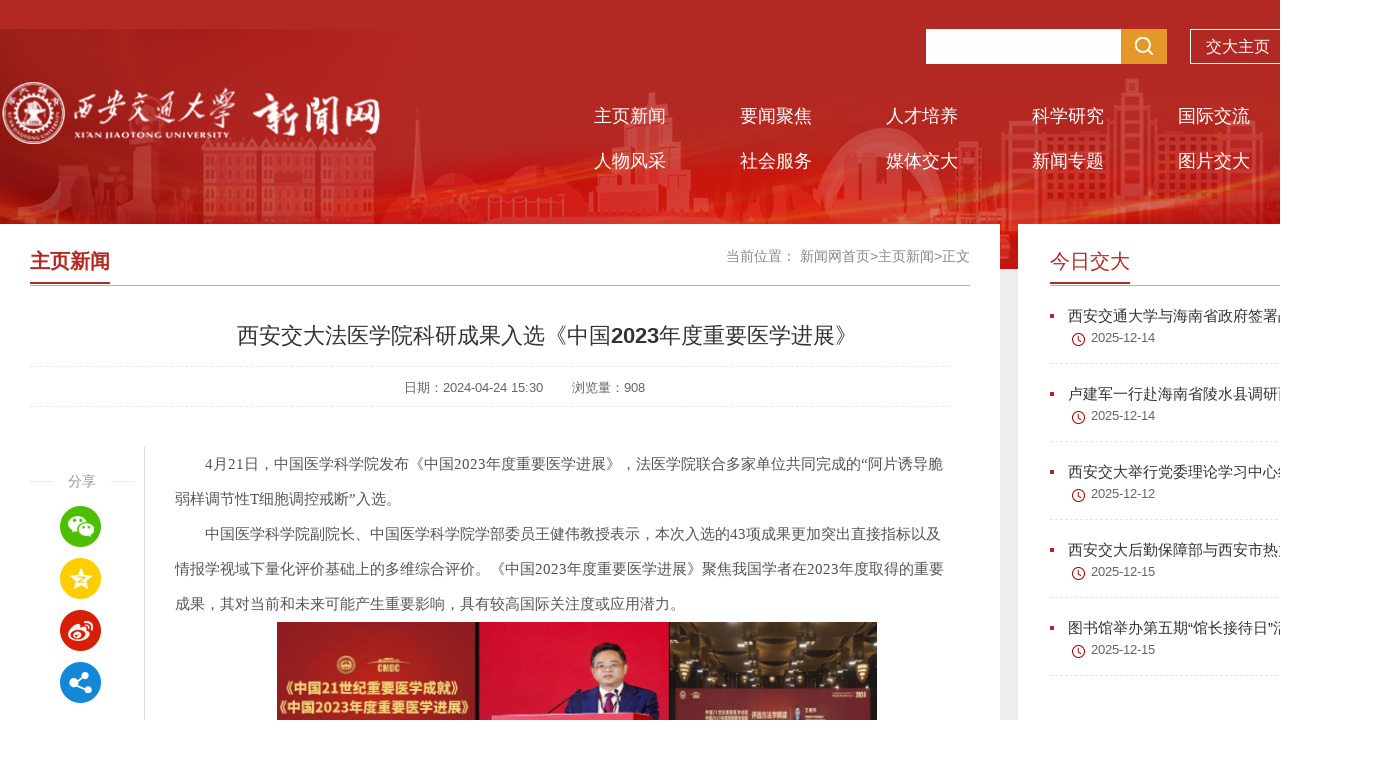

--- FILE ---
content_type: text/html
request_url: http://news.xjtu.edu.cn/info/1033/208871.htm
body_size: 10623
content:
<!DOCTYPE HTML>
<meta charset="utf-8"><html>

<head>

    <meta name="viewport" content="width=device-width, initial-scale=0.3">
    <meta content="IE=edge,chrome=1" http-equiv="X-UA-Compatible">
    <title>西安交大法医学院科研成果入选《中国2023年度重要医学进展》-西安交通大学新闻网</title><META Name="keywords" Content="西安交通大学新闻网,西安,交大,大法,法医学,法医,医学院,医学,学院,科研成果,科研,研成,成果,入选,中国,2023,20,23,年度,重要,进展" />
<META Name="description" Content="4月21日，中国医学科学院发布《中国2023年度重要医学进展》，法医学院联合多家单位共同完成的“阿片诱导脆弱样调节性T细胞调控戒断”入选。中国医学科学院副院长、中国医学科学院学部委员王健伟教授表示，本次入选的43项成果更加突出直接指标以及情报学视域下量化评价基础上的多维综合评价。《中国2023年度重要医学进展》聚焦我国学者在2023年度取得的重要成果，其对当前和未来可能产生重要影响，具有较高国际关注度或应用潜力..." />

    <link rel="stylesheet" href="../../xmb200608/css/reset.css">
    <link rel="stylesheet" type="text/css" href="../../xmb200608/css/indexs.css" />
    <link rel="stylesheet" type="text/css" href="../../xmb200608/css/listxs.css" />
    <link rel="stylesheet" type="text/css" href="../../xmb200608/css/animate.css" />
     <script src="../../xmb200608/js/jquery.js" charset="utf-8"></script>
    <script src="../../xmb200608/js/jquery.min.js" charset="utf-8"></script>
     <style>
    
    body,th,td{
    
   font-family: "PingFang SC", "Lantinghei SC", "Helvetica Neue", Helvetica, Arial, "Microsoft YaHei", STHeitiSC-Light, simsun, "WenQuanYi Zen Hei", "WenQuanYi Micro Hei", sans-serif;}
   
   
   
   
   
    .cont-shar {
    width: 104px;
    text-align: center;
    margin-right: 10px;
margin-top: 145px;}

 .cont-shar .datec {
    display: none;
    margin-bottom: 40px;}

 .cont-shar .datec span {
    display: block;
    margin-bottom: 15px;}

 .cont-shar .datec .y {
    font-size: 23px;
    color: #999999
;}

 .cont-shar .datec .r {
    font-size: 30px;
    color: #333333;}

.cont-shar .datec .t {
    font-size: 22px;
    color: #999999;
    display: block;}

 .cont-shar .share {
    font-size: 14px;
    color: #999999
;}

 .cont-shar .share .s-tit {
    height: 30px;
    line-height: 30px
;}

.cont-shar .share .s-tit i {
    background: #eaeaea;
    width: 23px;
    height: 1px;
    margin-top: 15px;
    display: block
;}



    
    </style>
<!--Announced by Visual SiteBuilder 9-->
<link rel="stylesheet" type="text/css" href="../../_sitegray/_sitegray_d.css" />
<script language="javascript" src="../../_sitegray/_sitegray.js"></script>
<!-- CustomerNO:77656262657232306975475d5055574200000000445c -->
<link rel="stylesheet" type="text/css" href="../../xmb/contentd.vsb.css" />
<script type="text/javascript" src="/system/resource/js/vsbscreen.min.js" id="_vsbscreen" devices="pc|pad"></script>
<script type="text/javascript" src="/system/resource/js/counter.js"></script>
<script type="text/javascript">_jsq_(1033,'/xmb/contentd.jsp',208871,1678399066)</script>
</head>

<body>
    <!-- top -->
    <div class="ztop clearfix">
    <div class="container clearfix">
    <script language="javascript" src="/system/resource/js/dynclicks.js"></script><script language="javascript" src="/system/resource/js/openlink.js"></script><ul class="ztop-list">

<li>
<a href="http://www.xjtu.edu.cn" title="" onclick="_addDynClicks(&#34;wburl&#34;, 1678399066, 4605)">交大主页</a>
|
</li>



<li>
<a href="https://xjnews.xjtu.edu.cn/dynamic/cm-sites-sys/v3/auth/webAuthlogin" title="" onclick="_addDynClicks(&#34;wburl&#34;, 1678399066, 4606)">新闻投稿</a>
|
</li>




<li><a href="../../xmb/ssjgg_kf.jsp?urltype=tree.TreeTempUrl&wbtreeid=1165"><img src="../../xmb200608/images/search.png" alt=""></a></li>
</ul>
</div>
</div>
    <div class="top ab">
        <div class="container clearfix">
             <div class="logo fl divtest animated animation-delay-01" data-animation="fadeInUp">
            
<table border="0" cellspacing="0" cellpadding="0"><tr><td><a href="../../index.htm" title="新闻网" alt="网站LOGO"><img src="../../xmb200608/images/logo_03.png" border="0" alt="新闻网" title="新闻网"></a></td></tr></table></div>
            
             <div class="link1 fr divtest animated animation-delay-01" data-animation="bounceInDown" style="    margin-top: -62px;">
                <ul class=""><UL>
    <LI class=""><a href="http://www.xjtu.edu.cn" target="_blank" title="" onclick="_addDynClicks(&#34;wburl&#34;, 1678399066, 4605)">交大主页</a></li>
    <LI class="nmr"><a href="https://xjnews.xjtu.edu.cn/dynamic/cm-sites-sys/v3/auth/webAuthlogin" target="_blank" title="" onclick="_addDynClicks(&#34;wburl&#34;, 1678399066, 4606)">新闻投稿</a></li>
</UL>
</ul>
            </div>
            <!-- 搜索 -->
            <div class="search fr  divtest animated animation-delay-01" data-animation="bounceInDown" style="    margin-top: 0px;">
                <script type="text/javascript">
    function _nl_ys_check(){
        
        var keyword = document.getElementById('showkeycode257395').value;
        if(keyword==null||keyword==""){
            alert("请输入你要检索的内容！");
            return false;
        }
        if(window.toFF==1)
        {
            document.getElementById("lucenenewssearchkey257395").value = Simplized(keyword );
        }else
        {
            document.getElementById("lucenenewssearchkey257395").value = keyword;            
        }
        var  base64 = new Base64();
        document.getElementById("lucenenewssearchkey257395").value = base64.encode(document.getElementById("lucenenewssearchkey257395").value);
        new VsbFormFunc().disableAutoEnable(document.getElementById("showkeycode257395"));
        return true;
    } 
</script>
<form action="../../xmb/ssjgg.jsp?wbtreeid=1033" method="post" id="au3a" name="au3a" onsubmit="return _nl_ys_check()" style="display: inline">
 <input type="hidden" id="lucenenewssearchkey257395" name="lucenenewssearchkey" value=""><input type="hidden" id="_lucenesearchtype257395" name="_lucenesearchtype" value="1"><input type="hidden" id="searchScope257395" name="searchScope" value="0">

<input name="showkeycode" id="showkeycode257395" class="inte">
 <input type="image" type="image" src="../../xmb200608/images/seach_03.png" class="se" style="cursor: hand">
 
 
 


</form><script language="javascript" src="/system/resource/js/base64.js"></script><script language="javascript" src="/system/resource/js/formfunc.js"></script>

            </div>
            <!-- 导航 -->
            <div class="nnav fr">
                

<ul id="nav" class="bnav clearfix fl">
<li class="nLi on">
<h3><a href="../../zyxw.htm" title="主页新闻">主页新闻<i></i></a></h3>
</li>
<li class="nLi ">
<h3><a href="../../ywjj.htm" title="要闻聚焦">要闻聚焦<i></i></a></h3>
</li>
<li class="nLi ">
<h3><a href="../../rcpy.htm" title="人才培养">人才培养<i></i></a></h3>
</li>
<li class="nLi ">
<h3><a href="../../kxyj.htm" title="科学研究">科学研究<i></i></a></h3>
</li>
<li class="nLi ">
<h3><a href="../../gjjl.htm" title="国际交流">国际交流<i></i></a></h3>
</li>
<li class="nLi ">
<h3><a href="../../yxdt/ybdt.htm" title="院部动态">院部动态<i></i></a></h3>
</li>
<li class="nLi ">
<h3><a href="../../rwfc.htm" title="人物风采">人物风采<i></i></a></h3>
</li>
<li class="nLi ">
<h3><a href="../../shfw1/shfw.htm" title="社会服务">社会服务<i></i></a></h3>
</li>
<li class="nLi ">
<h3><a href="../../mtjd/mtjd.htm" title="媒体交大">媒体交大<i></i></a></h3>
</li>
<li class="nLi ">
<h3><a href="../../xwzt1.htm" title="新闻专题">新闻专题<i></i></a></h3>
</li>
<li class="nLi ">
<h3><a href="../../tpjd.htm" title="图片交大">图片交大<i></i></a></h3>
</li>
<li class="nLi ">
<h3><a href="../../spjd1/spjd.htm" title="视频交大">视频交大<i></i></a></h3>
</li>
</ul>

            </div>
        </div>
    </div>
    <div class="maing clearfix">
        <div class="container cbgs clearfix">
            <!-- 左侧 -->
            <div class="listq1 fl clearfix">
                <div class="list-tit1">
                    <!-- 位置 -->
                      
<table class="winstyle257423" cellspacing="0" cellpadding="0" style="float:right"><tr><td nowrap>当前位置：   
<a href="../../index.htm"><span class="fontstyle257423" class="sps">新闻网首页</span></a><span class="splitflagstyle257423">></span><a href="../../zyxw.htm"><span class="fontstyle257423" class="sps">主页新闻</span></a><span class="splitflagstyle257423">></span><span class="fontstyle257423">正文</span></td></tr></table>
                    <span><span class="windowstyle257424">
主页新闻</span></span>
                </div>
                
                 <div class="contenty">
        <div class="cont-conts">
                
                <div class="cont-shar fl">
                  
                    <div class="share">
                        <div class="s-tit">
                            <i class="fl"></i>分享<i class="fr"></i>
                        </div>
                        <div class="cc">
                            <ul class="bdsharebuttonbox clearfix">
                           <li class="wx2"><a href="" class="bds_weixin1"></a>
                           
                           
                           <div class="wxsha">
<!-- 下面这个div是二维码容器,ID不能变-->
<div id="outputu7">
</div>
<!-- 下面是生成二维码调用的JS，不要动-->
<script language="javascript" src="/system/resource/js/jquery/jquery-latest.min.js"></script>
<script src="/system/resource/qrcode/js/jquery.qrcode.js"></script>
<script src="/system/resource/qrcode/js/qrcode.js"></script>
<script>
var codeInfo = "" ==""? window.location.href:"";
jQuery(function(){
    jQuery('#outputu7').qrcode({
        text:codeInfo,
        render: !!document.createElement('canvas').getContext?"canvas":"table",//设置渲染方式  
        width: 148,     //设置宽度  
        height: 148,     //设置高度  
        correctLevel: 2,//纠错等级  
        background: "#ffffff",//背景颜色  
        foreground: "#000000",//前景颜色  
        logo:""//图像logo
    });
})
</script></div>
                           </li>
                           
                           
                                <li><a href="" class="bds_qzone2" data-cmd="qzone"></a></li>
                                <li><a href="" class="bds_tsina3" data-cmd="tsina"></a></li>
                                <li><a href="" class="bds_more4" data-cmd="more"></a></li>
                            </ul>
                        </div>
                    </div>
                </div>
                
                
                
                    

<script language="javascript" src="../../_dwr/interface/NewsvoteDWR.js"></script><script language="javascript" src="../../_dwr/engine.js"></script><script language="javascript" src="/system/resource/js/news/newscontent.js"></script><LINK href="/system/resource/js/photoswipe/3.0.5.1/photoswipe.css" type="text/css" rel="stylesheet"><script language="javascript" src="/system/resource/js/photoswipe/3.0.5.1/klass.min.js"></script><LINK href="/system/resource/style/component/news/content/format2.css" type="text/css" rel="stylesheet"><script language="javascript" src="/system/resource/js/ajax.js"></script>








<script language="javascript" src="/system/resource/js/news/mp4video.js"></script>
<form name="_newscontent_fromname">

            <div class="con-tit">
             
<h1 style="text-align: center; font-size: 20px;    color: #333333;    font-weight: bold;    display: block;    margin-bottom: 15px;margin-left: 112px; font-family: KaiTi;"></h1>
    <h1 class="ssd" style="text-align: center; margin-bottom: 15px;     margin-left: 110px;">西安交大法医学院科研成果入选《中国2023年度重要医学进展》
                <p style="text-align: center;    margin: 15px 0;    /* margin-left: 110px; */    font-family: KaiTi;"></p>
                </h1>
               


                <div class="xq" style="text-align: center">
                  <div class="shfffff" style="  margin-left: 120px;">               <span>日期：2024-04-24 15:30</span>
                    <span>浏览量：<script>_showDynClicks("wbnews", 1678399066, 208871)</script></span>
                    </div>  
                </div>
            </div>
            <div class="cont-content-b clearfix">
                

                <!-- start -->
                <div class="conte fl">
                <div id="vsb_content_2" style="overflow: hidden;"><div class="v_news_content">
<p class="vsbcontent_start">4月21日，中国医学科学院发布《中国2023年度重要医学进展》，法医学院联合多家单位共同完成的“阿片诱导脆弱样调节性T细胞调控戒断”入选。</p>
<p>中国医学科学院副院长、中国医学科学院学部委员王健伟教授表示，本次入选的43项成果更加突出直接指标以及情报学视域下量化评价基础上的多维综合评价。《中国2023年度重要医学进展》聚焦我国学者在2023年度取得的重要成果，其对当前和未来可能产生重要影响，具有较高国际关注度或应用潜力。</p>
<p style="text-align: center;"><img onclick="imgShow(this)" width="600" src="/__local/7/02/AB/9F4D3AB3C941023ACB126FAEA84_81E968B0_16282.jpg?e=.jpg" vsbhref="vurl" vurl="/_vsl/702AB9F4D3AB3C941023ACB126FAEA84/81E968B0/16282?e=.jpg" vheight="" vwidth="600" orisrc="/__local/7/02/AB/9F4D3AB3C941023ACB126FAEA84_81E968B0_16282.jpg" class="img_vsb_content"></p>
<p>遴选采取多维量化与广义内容评价相结合的量化技术路线，以定量计算为主、定性分析为辅，无偏倚纳入多源数据建立候选成果数据库，包括我国学者在2023年度发表的医学研究论文、获批上市的国产药物产品、获批上市的国产创新医疗器械产品等，累计收集成果数据达33万余条。在此基础上，由中国医学科学院医学信息研究所研究团队进行量化计算，形成《中国2023年度重要医学进展》备选成果清单，提交全体学部委员通讯评议，由执委会审定，最终有43项入选。研究团队根据“大医学”发展规律和医学科技成果特点，构建了基于反映成果学术影响力、同行认可度、特殊关注度等的关键分析指标评价体系，分学部开展多维分析指标量化评价和广义内容分析。</p>
<p>本次入选的“阿片诱导脆弱样调节性T细胞调控戒断”，由西安交通大学法医学院联合厦门大学、西安国际医学中心医院、长海医院、西安精神卫生中心、宁夏医科大学等多家单位研究人员合作完成。相关研究成果2023年2月发表于国际顶级期刊《细胞》（Cell）。</p>
<p style="text-align: center;"><img onclick="imgShow(this)" width="480" src="/__local/9/58/AA/49385FC1F3B7CC8E1BFF61E2041_55B9851C_437DB.jpg?e=.jpg" vsbhref="vurl" vurl="/_vsl/958AA49385FC1F3B7CC8E1BFF61E2041/55B9851C/437DB?e=.jpg" vheight="" vwidth="480" orisrc="/__local/9/58/AA/49385FC1F3B7CC8E1BFF61E2041_55B9851C_437DB.jpg" class="img_vsb_content"></p>
<p style="text-align: center;"><img onclick="imgShow(this)" width="480" src="/__local/0/C6/33/6CBB746D23DBB03D2E5A463D833_0C312E05_10E7C.jpg?e=.jpg" vsbhref="vurl" vurl="/_vsl/0C6336CBB746D23DBB03D2E5A463D833/0C312E05/10E7C?e=.jpg" vheight="" vwidth="480" orisrc="/__local/0/C6/33/6CBB746D23DBB03D2E5A463D833_0C312E05_10E7C.jpg" class="img_vsb_content"></p>
<p>研究揭示了阿片类药物成瘾人群的外周免疫微环境变化，建立起脆弱样调节性T细胞与成瘾行为的免疫学关联，表明外周免疫功能紊乱导致的中枢结构重塑是诱发阿片类药物戒断症状的重要因素。研究结果强调成瘾治疗应超越大脑范围，提出通过远端免疫治疗靶向对抗中枢系统功能障碍的可能，为通过免疫干预治疗阿片类药物成瘾提供了依据。</p>
</div></div><div id="div_vote_id"></div>
<div class="zdf clearfix">
                <div class="d_write2" style="text-align:right;"><span class="d_write">文字：</span><span class="spans">法医学院</span></div>
                <div class="d_write2" style="text-align:right;"><span class="d_write">图片：</span><span class="spans">法医学院</span></div>
                
                <div class="d_write2" style="text-align:right;"><span class="d_write">编辑：</span><span class="spans">星火</span></div>
                
                
                </div>
                <br>
    <div class="pnext">
    <p>
        上一条：<a href="208893.htm">西安交通大学举办第九届“中国航天日”系列活动启动仪式</a></p>
    <p>下一条：<a href="208856.htm">【陕西新闻联播】西安交通大学：弘扬“西迁精神” 勇担国家使命</a>
    </p>
</div>
<p align="right" style="display:none">【<a href="javascript:window.opener=null;window.open('','_self');window.close();">关闭</a>】</p>
</div>
<!-- end -->
</div>

</form>




<div id="outerdiv" style="position:fixed;top:0;left:0;background:rgba(0,0,0,0.7);z-index:2;width:100%;height:100%;display:none;">

    <div id="innerdiv" style="position:absolute; top:40px !important; left:35% !important;">
        <a href="" target="_blank" style="display:inline-block;"><img id="bigimg" src="" style="border:5px solid #fff;" /></a>
    </div>
</div>
<script>
    /**点击放大图片**/
  function imgShow(obj) {
      if ($(obj).parent().attr("href") == null || $(obj).parent().attr("href") == undefined || $(obj).parent().attr("href").length == 0 || $(obj).parent().attr("href") == "javascript:;") {
          //图片路径
          var src = obj.src; //获取当前点击的pimg元素中的src属性
          jQuery("#bigimg").attr("src", src); //设置#bigimg元素的src属性
          jQuery("#innerdiv a").attr("href", src);
          jQuery("#bigimg").attr("src", src).load(function() {
              var windowW = jQuery(window).width(); //获取当前窗口宽度
              var windowH = jQuery(window).height(); //获取当前窗口高度
              var realWidth = this.width //获取图片真实宽度
              var realHeight = this.height; //获取图片真实高度
              var imgWidth, imgHeight;
              var scale = 0.8; //缩放尺寸，当图片真实宽度和高度大于窗口宽度和高度时进行缩放
              if (realHeight > windowH * scale) { //判断图片高度
                  imgHeight = windowH * scale; //如大于窗口高度，图片高度进行缩放
                  imgWidth = imgHeight / realHeight * realWidth; //等比例缩放宽度
                  if (imgWidth > windowW * scale) { //如宽度扔大于窗口宽度
                      imgWidth = windowW * scale; //再对宽度进行缩放
                  }
              } else if (realWidth > windowW * scale) { //如图片高度合适，判断图片宽度
                  imgWidth = windowW * scale; //如大于窗口宽度，图片宽度进行缩放
                  imgHeight = imgWidth / realWidth * realHeight; //等比例缩放高度
              } else { //如果图片真实高度和宽度都符合要求，高宽不变
                  imgWidth = realWidth;
                  imgHeight = realHeight;
              }
              jQuery("#bigimg").css("width", imgWidth); //以最终的宽度对图片缩放
              var w = (windowW - imgWidth) / 2; //计算图片与窗口左边距
              var h = (windowH - imgHeight) / 2; //计算图片与窗口上边距
              jQuery("#innerdiv").css({
                  "top": h,
                  "left": w
              }); //设置#innerdiv的top和left属性
              jQuery("#outerdiv").fadeIn("fast"); //淡入显示#outerdiv及.pimg
          });
          jQuery("#outerdiv").click(function() { //再次点击淡出消失弹出层
              jQuery(this).fadeOut("fast");
              data = [];
          });
          $(obj).parents("a").removeAttr("target")
          $(obj).parents("a").attr("href", "javascript:;")

      }

  }
</script>
                    
                    
                         
                    </div>
                </div>
                

<div class="tuijian-list">
<h2>相关文章</h2>





<span id="relateNewsjs257630js">读取内容中,请等待...</span>

<script language="JavaScript">
getRelateNewsjs257630js(0);
function getRelateNewsjs257630js(temp)
{
    var pars = 'archive=0&clickstyle=clickstyle257630&viewid=257630&leaderchar=&titlelen=40&days=3&endimage=&clickshow=false&clickname=%E7%82%B9%E5%87%BB%EF%BC%9A+&&linkmode=_blank&mode=10&pageUrl=/system/_owners/newss/_webprj/xmb/contentd.jsp&columnshow=false&wbnewsid=208871&owner=1678399066&limitdays=182&rowcount=5&columnstyle= columnstyle257630 &columnid=-1&uid=u9'; 
    var url = '/system/resource/code/relatenews.jsp?'+pars;

    //需要POST的值，把每个变量都通过&来联接
    var postStr   = "winstyle=winstyle&leaderfont=leaderfont257630&leaderimage=&linkmode=target=_blank&titlestylename=titlestyle257630&timestylename=timestyle257630";
    //实例化Ajax
    var ajax = false;
    //开始初始化XMLHttpRequest对象
    if(window.XMLHttpRequest)
    {   //Mozilla 浏览器
        ajax = new XMLHttpRequest();
        if (ajax.overrideMimeType)
        {   //设置MiME类别
            ajax.overrideMimeType("text/xml");
        }
    }
    else if (window.ActiveXObject)
    {   // IE浏览器
        try
        {
            ajax = new ActiveXObject("MSXML2.XMLHTTP.6.0");
        }
        catch (e)
        {
            try
            {
                ajax = new ActiveXObject("MSXML2.XMLHTTP.3.0");
            }
            catch (e) {}
         }
    }
    if (!ajax)
    {   // 异常，创建对象实例失败
        window.alert("不能创建XMLHttpRequest对象实例.");
        return false;
    }
    //通过Post方式打开连接
    ajax.open("POST", url, true);
    //定义传输的文件HTTP头信息
    ajax.setRequestHeader("Content-Type","application/x-www-form-urlencoded");
    //发送POST数据
    ajax.send(postStr);
    //获取执行状态
    
    ajax.onreadystatechange = function()
    {
		if(ajax.status=='12031')
		{
			temp++;
			if(temp<2)
			{
				getRelateNews_ajax(temp);
			}
		}
        //如果执行状态成功，那么就把返回信息写到指定的层里
        if (ajax.readyState == 4 && ajax.status == 200)
        {
            document.getElementById("relateNewsjs257630js").innerHTML = ajax.responseText;
        }
    }
}
</script>


            </div>  </div>
            <!-- 右侧 -->
            <div class="list-right fr">
                <div class="listr1 clearfix ">
                    <div class="list-tit1">
                        <span>今日交大</span>
                    </div>
                    <script language="javascript" src="/system/resource/js/centerCutImg.js"></script><ul class="list-r-1 clearfix">
<li>
<a href="../1219/228045.htm" target="_blank" title="西安交通大学与海南省政府签署战略合作协议 共建西安交大国际化区域创新中心" class="btt1"><i></i>西安交通大学与海南省政府签署战略合作...</a>
<a href="../1219/228045.htm" target="_blank" title="西安交通大学与海南省政府签署战略合作协议 共建西安交大国际化区域创新中心" class="date1"><i></i>2025-12-14</a>
</li>
<li>
<a href="../1219/228046.htm" target="_blank" title="卢建军一行赴海南省陵水县调研西安交大国际化区域创新中心" class="btt1"><i></i>卢建军一行赴海南省陵水县调研西安交大...</a>
<a href="../1219/228046.htm" target="_blank" title="卢建军一行赴海南省陵水县调研西安交大国际化区域创新中心" class="date1"><i></i>2025-12-14</a>
</li>
<li>
<a href="../1219/228021.htm" target="_blank" title="西安交大举行党委理论学习中心组（扩大）集体学习" class="btt1"><i></i>西安交大举行党委理论学习中心组（扩大...</a>
<a href="../1219/228021.htm" target="_blank" title="西安交大举行党委理论学习中心组（扩大）集体学习" class="date1"><i></i>2025-12-12</a>
</li>
<li>
<a href="../1219/228069.htm" target="_blank" title="西安交大后勤保障部与西安市热力集团幸福林带供热公司开展支部共建活动" class="btt1"><i></i>西安交大后勤保障部与西安市热力集团幸...</a>
<a href="../1219/228069.htm" target="_blank" title="西安交大后勤保障部与西安市热力集团幸福林带供热公司开展支部共建活动" class="date1"><i></i>2025-12-15</a>
</li>
<li>
<a href="../1219/228067.htm" target="_blank" title="图书馆举办第五期“馆长接待日”活动" class="btt1"><i></i>图书馆举办第五期“馆长接待日”活动</a>
<a href="../1219/228067.htm" target="_blank" title="图书馆举办第五期“馆长接待日”活动" class="date1"><i></i>2025-12-15</a>
</li>
</ul><script>_showDynClickBatch(['dynclicks_u10_228045','dynclicks_u10_228046','dynclicks_u10_228021','dynclicks_u10_228069','dynclicks_u10_228067'],[228045,228046,228021,228069,228067],"wbnews", 1678399066)</script>

                </div>
                <!-- 新媒体 -->
                <div class="listr2 clearfix ">
                    <div class="list-tit1">
                        <span>新媒体平台</span>
                    </div>
                                                
            <ul class="list-r-2 clearfix">
<li class=" ">
<a href="" title="微博" onclick="_addDynClicks(&#34;wbimage&#34;, 1678399066, 11176)" target="_blank"><i class="icon1"></i></a>
<a href="" title="微博" onclick="_addDynClicks(&#34;wbimage&#34;, 1678399066, 11176)" target="_blank" class="tit2">微博</a>
<span class="sph ">
 <img src="../../xmb200608/images/er/wb.jpg" border="0" style="max-width:100%">
</span>
</li>
<li class=" ">
<a href="" title="微信" onclick="_addDynClicks(&#34;wbimage&#34;, 1678399066, 11177)" target="_blank"><i class="icon2"></i></a>
<a href="" title="微信" onclick="_addDynClicks(&#34;wbimage&#34;, 1678399066, 11177)" target="_blank" class="tit2">微信</a>
<span class="sph ">
 <img src="../../xmb200608/images/erm1.png" border="0" style="max-width:100%">
</span>
</li>
<li class=" nmr">
<a href="" title="今日头条" onclick="_addDynClicks(&#34;wbimage&#34;, 1678399066, 11178)" target="_blank"><i class="icon3"></i></a>
<a href="" title="今日头条" onclick="_addDynClicks(&#34;wbimage&#34;, 1678399066, 11178)" target="_blank" class="tit2">今日头条</a>
<span class="sph ">
 <img src="../../xmb200608/images/er/tt.jpg" border="0" style="max-width:100%">
</span>
</li>
<li class=" ">
<a href="" title="抖音" onclick="_addDynClicks(&#34;wbimage&#34;, 1678399066, 11182)" target="_blank"><i class="icon4"></i></a>
<a href="" title="抖音" onclick="_addDynClicks(&#34;wbimage&#34;, 1678399066, 11182)" target="_blank" class="tit2">抖音</a>
<span class="sph sph2">
 <img src="../../xmb200608/images/er/33c9706c1c772a03467428e117d4314.jpg" border="0" style="width:130px; height:130px;">
</span>
</li>
<li class=" ">
<a href="" title="B站" onclick="_addDynClicks(&#34;wbimage&#34;, 1678399066, 11180)" target="_blank"><i class="icon5"></i></a>
<a href="" title="B站" onclick="_addDynClicks(&#34;wbimage&#34;, 1678399066, 11180)" target="_blank" class="tit2">B站</a>
<span class="sph ">
 <img src="../../xmb200608/images/er/b.jpg" border="0" style="max-width:100%">
</span>
</li>
<li class=" nmr">
<a href="" title="思源直播课平台" onclick="_addDynClicks(&#34;wbimage&#34;, 1678399066, 11181)" target="_blank"><i class="icon6"></i></a>
<a href="" title="思源直播课平台" onclick="_addDynClicks(&#34;wbimage&#34;, 1678399066, 11181)" target="_blank" class="tit2">思源直播课平台</a>
<span class="sph ">
 <img src="../../xmb200608/images/er/syzb.jpg" border="0" style="max-width:100%">
</span>
</li>

</ul>            
                        
    
                </div>
            </div>
            
        </div>
    
        

    
        <!-- 版权 -->
        <div class="linksd ">
            <div class="container">
                <div class="link-list1 clearfix">
                    <span class="fl">友情链接：</span>
                    <ul id="bnav" class="bnav clearfix fl">
                        <li class="nLi on">
                            <h3><a href="#" target="_blank">校内网站链接<i></i></a></h3>
                            <UL class="sub" style="display: none;">
<LI><a href="http://www.snuol.cn/" target="_blank" title="" onclick="_addDynClicks(&#34;wburl&#34;, 1678399066, 4597)">陕西大学生在线</a></li>
<LI><a href="http://www.univs.cn/" target="_blank" title="" onclick="_addDynClicks(&#34;wburl&#34;, 1678399066, 4598)">中国大学生在线</a></li>
<LI><a href="http://jyt.shaanxi.gov.cn/" target="_blank" title="" onclick="_addDynClicks(&#34;wburl&#34;, 1678399066, 4599)">陕西省教育厅</a></li>
</UL>



                        </li>
                        <li class="nLi">
                            <h3><a href="#" target="_blank">高校合作网站链接<i></i></a></h3>
                            <UL class="sub" style="display: none;">
<LI><a href="http://dwxcb.xjtu.edu.cn" target="_blank" title="" onclick="_addDynClicks(&#34;wburl&#34;, 1678399066, 4603)">党委宣传部</a></li>
<LI><a href="http://202.117.19.114/jczzjs/index.htm" target="_blank" title="" onclick="_addDynClicks(&#34;wburl&#34;, 1678399066, 4604)">基层组织建设</a></li>
<LI><a href="http://stdmis.xjtu.edu.cn" target="_blank" title="" onclick="_addDynClicks(&#34;wburl&#34;, 1678399066, 4600)">西安交大科研管理系统</a></li>
<LI><a href="http://job.xjtu.edu.cn" target="_blank" title="" onclick="_addDynClicks(&#34;wburl&#34;, 1678399066, 4601)">西安交大就业指导中心</a></li>
<LI><a href="http://xjtudj.edu.cn/login.html" target="_blank" title="" onclick="_addDynClicks(&#34;wburl&#34;, 1678399066, 4602)">党建学习平台</a></li>
</UL>



                        </li>
                        <li class="nLi nmr">
                            <i></i>
                            <h3><a href="#" target="_blank">其他友情链接<i></i></a></h3>
                            <UL class="sub" style="display: none;">
</UL>



                        </li>
                    </ul>
                    <ul class="ttw fl">
                            <li class=""><a href="http://one2020.xjtu.edu.cn/EIP/edu/education/schoolcalendar/showCalendar.htm" target="_blank" title="" onclick="_addDynClicks(&#34;wburl&#34;, 1678399066, 4607)"><i class="icon1"></i>电子校历</a></li>
    <li class=""><a href="https://weibo.com/xjtuofficial?is_all=1" target="_blank" title="" onclick="_addDynClicks(&#34;wburl&#34;, 1678399066, 4608)"><i class="icon2"></i>微博</a></li>
    <li class="w"><a href="#" target="_blank" title="" onclick="_addDynClicks(&#34;wburl&#34;, 1678399066, 4609)"><i class="icon3"></i>微信</a></li>
    <li class="t"><a href="#" target="_blank" title="" onclick="_addDynClicks(&#34;wburl&#34;, 1678399066, 4610)"><i class="icon4"></i>今日头条</a></li>





                    </ul>
                    <div class="wex">
                                                    <img src="../../02.jpg">


                    </div>
                    <div class="wex2">
                                                    <img src="../../xmb/images/toutiao_ewm.png">


                    </div>
                </div>
            </div>
        </div>
        <!--版权  -->
        <div class="footer divtest animated animation-delay-01" data-animation="fadeInUp">
            <div class="container">
                <div class="bq fl">
                    <p>版权所有：西安交通大学党委宣传部 网站建设：网络信息中心&nbsp;书法设计： 人文学院 杨晓萍&nbsp; <a href="https://beian.miit.gov.cn/" target="_blank">陕ICP备06008037号-5</a>&nbsp;</p>
                </div>
                <div class="bqr fr">
             <ul class="clearfix" style="margin-top: 25px;">
                        <li class=""><a href="https://xjnews.xjtu.edu.cn/dynamic/cm-sites-sys/v3/auth/webAuthlogin" target="_blank" title="" onclick="_addDynClicks(&#34;wburl&#34;, 1678399066, 4591)">在线投稿</a>

</li>
    <li class=""><a href="../../lxwm.htm" target="_blank" title="" onclick="_addDynClicks(&#34;wburl&#34;, 1678399066, 4592)">联系我们</a>


</li>




                        <li class="bno"><a href=" " title="手机版" onclick="_vsb_multiscreen.setDevice('mobile')">手机版</a></li>

                   </ul> 
                    
                </div>
            </div>
        </div>
    </div>
    <!--  -->
  
    <script src="../../xmb200608/js/jquery.SuperSlide.js" charset="utf-8"></script>
    <script type="text/javascript">
        jQuery("#bnav").slide({
            type: "menu", // 效果类型，针对菜单/导航而引入的参数（默认slide）
            titCell: ".nLi", //鼠标触发对象
            targetCell: ".sub", //titCell里面包含的要显示/消失的对象
            effect: "slideDown", //targetCell下拉效果
            delayTime: 300, //效果时间
            triggerTime: 0, //鼠标延迟触发时间（默认150）
            returnDefault: true //鼠标移走后返回默认状态，例如默认频道是“预告片”，鼠标移走后会返回“预告片”（默认false）
        });
        jQuery(".slideBox").slide({
            mainCell: ".bd ul",
            autoPlay: true,
            delayTime: 1000
        }); //轮播图
        //tab切换
        jQuery(".sd").slide({ mainCell: ".conwarp", targetCell: ".more a", effect: "fold" });
        //微信
        jQuery(".wtab").slide({ mainCell: ".cond", effect: "fold" });
        //交大校报
        jQuery(".xb-list1").slide({ mainCell: ".bd ul", effect: "fold" });
        //新闻专题
        jQuery(".zty").slide({ titCell: ".hd ul", mainCell: ".bd ul", autoPage: true, effect: "left", autoPlay: true, scroll: 3, vis: 3 });
        //

        /*底部二维码*/

        $(".w").hover(function () {
            $(".wex").css("display", "block");
        }, function () {
            $(".wex").css("display", "none");
        });

        $(".t").hover(function () {
            $(".wex2").css("display", "block");
        }, function () {
            $(".wex2").css("display", "none");
        });





    </script>
    <script>
                                with(document) 0[(getElementsByTagName('head')[0] || body).appendChild(createElement('script')).src =
                                'http://bdimg.share.baidu.com/static/api/js/share.js?v=89860593.js?cdnversion=' + ~(-new Date() / 36e5)];
                            window._bd_share_config = {

                                "common": {
                                    "bdSnsKey": {},
                                    "bdText": "",
                                    "bdMini": "2",
                                    "bdMiniList": ["qzone", "tsina", "bdysc", "weixin", "renren", "bdxc", "tqf", "douban", "sqq", "ibaidu", "mogujie",
                                        "huaban", "hx", "youdao", "sdo", "qingbiji", "people", "xinhua"
                                    ],
                                    "bdPic": "",
                                    "bdStyle": "2",
                                    "bdSize": "16"
                                },
                                "share": {},
                                "selectShare": {
                                    "bdContainerClass": null,
                                    "bdSelectMiniList": ["weixin", "sqq", "qzone", "tsina"]
                                }
                            };
                            
                        </script>
    <!-- 滚动渐显 -->
    <script src="../../xmb200608/js/isScroll.js" type="text/javascript" charset="utf-8"></script>
    <script type="text/javascript">
        $(document).ready(function () {
            isScroll.init('.divtest');
        });
    </script>
    <!-- 滚动渐显结束 -->
</body>

</html>


--- FILE ---
content_type: text/html;charset=UTF-8
request_url: http://news.xjtu.edu.cn/system/resource/code/news/click/dynclicks.jsp?clickid=208871&owner=1678399066&clicktype=wbnews
body_size: 78
content:
908

--- FILE ---
content_type: text/css
request_url: http://news.xjtu.edu.cn/xmb200608/css/listxs.css
body_size: 2083
content:
.cbgs {
	position: relative;
	margin-top: -45px
}

.ab {
	position: relative !important
}

.ztop {
	width: 100%;
	height: 29px;
	background: #b22923
}

.ztop .ztop-list {
	float: right;
display:none;
}

.ztop .ztop-list li {
	float: left
}

.ztop .ztop-list li a {
	line-height: 29px;
	padding: 0 10px;
	font-size: 14px;
	color: #333333
}

.ztop .ztop-list li a img {
	vertical-align: middle
}

.nnav {
	width: 880px
}

.nnav .bnav {
	margin-top: 30px;
}

.nnav .bnav .nLi {
	float: left;
	margin-left: 74px
}

.nnav .bnav .nLi h3 a {
	height: 45px;
	line-height: 45px;
	color: #ffffff;
	font-size: 18px;
	font-weight: normal
}

.listq1 {
	width: 940px;
	background: #ffffff;
	padding: 0 30px
}

.listq1 .listq1-1 {
	margin-bottom: 35px
}

.listq1 .listq1-1 li {
	border-bottom: 1px dashed #e5e5e5;
	clear: both;
	padding: 30px 0
}

.listq1 .listq1-1 li .bor {
	width: 78px;
	height: 79px;
	text-align: center;
	border: 1px solid #c0c0c0
}

.listq1 .listq1-1 li .bor .y {
	color: #666666;
	font-size: 13px;
	display: block;
	margin-top: 10px
}

.listq1 .listq1-1 li .bor .r {
	font-weight: bold;
	color: #666666;
	font-size: 26px;
	display: block
}

.listq1 .listq1-1 li .zws {
	width: 823px
}

.listq1 .listq1-1 li .zws .bt {
	color: #333333;
	font-size: 15px
}

.listq1 .listq1-1 li .zws .zy2 {
	color: #808080;
	font-size: 13px;
	display: block;
	line-height: 22px;
	padding-top: 16px
}

.listq1 .page {
	margin-bottom: 35px
}

.list-right {
	width: 382px
}

.list-tit1 {
	padding-top: 24px;
	border-bottom: 1px solid #b3b3b3;
	padding-bottom: 10px
}

.list-tit1 .location {
	margin-top: 9px;
	font-size: 14px;
	color: #888888;
	float: right
}

.list-tit1 .location a {
	font-size: 14px;
	color: #888888
}

.list-tit1 span {
	font-size: 20px;
	color: #b12922;
	font-weight: bold;
	padding-bottom: 10px;
	border-bottom: 2px solid #b12922
}

.listr1 {
	background: #ffffff;
	padding: 0 32px
}

.listr1 .list-r-1 {
	padding-bottom: 30px
}

.listr1 .list-r-1 li {
	padding: 17px 0;
	border-bottom: 1px dashed #e5e5e5
}

.listr1 .list-r-1 li .btt1 {
	display: block;
	font-size: 15px;
	color: #333333;
	line-height: 25px
}

.listr1 .list-r-1 li .btt1 i {
	float: left;
	width: 4px;
	height: 4px;
	margin-top: 11px;
	background: #b12922;
	margin-right: 14px;
	display: block
}

.listr1 .list-r-1 li .date1 {
	font-size: 13px;
	color: #666666;
	margin-left: 5px
}

.listr1 .list-r-1 li .date1 i {
	width: 15px;
	height: 15px;
	display: block;
	float: left;
	margin-top: 4px;
	margin-left: 21px;
	background: url(../images/date2.png) no-repeat center;
}

.listr2 {
	padding: 0 30px;
	background: #ffffff
}

.listr2 .list-r-2 {
	padding-top: 20px;
	padding-bottom: 48px
}

.listr2 .list-r-2 li {
	margin-right: 11px;
	position: relative;
	margin-bottom: 11px;
	width: 100px;
	height: 93px;
	background: #eeeeee;
	text-align: center;
	float: left;
}

.listr2 .list-r-2 li a .icon1 {
	width: 25px;
	height: 23px;
	display: block;
	margin: 19px 37px 10px;
	background: url(../images/mt1.png) no-repeat
}

.listr2 .list-r-2 li a .icon2 {
	width: 25px;
	height: 23px;
	display: block;
	margin: 19px 37px 10px;
	background: url(../images/er/ysp.png) no-repeat
}

.listr2 .list-r-2 li a .icon3 {
	width: 25px;
	height: 23px;
	display: block;
	margin: 19px 37px 10px;
	background: url(../images/mt3.png) no-repeat
}

.listr2 .list-r-2 li a .icon4 {
	width: 25px;
	height: 23px;
	display: block;
	margin: 19px 37px 10px;
	background: url(../images/mt4.png) no-repeat
}

.listr2 .list-r-2 li a .icon5 {
	width: 25px;
	height: 23px;
	display: block;
	margin: 19px 37px 10px;
	background: url(../images/mt5.png) no-repeat
}

.listr2 .list-r-2 li a .icon6 {
	width: 25px;
	height: 23px;
	display: block;
	margin: 19px 37px 10px;
	background: url(../images/mt6.png) no-repeat
}

.listr2 .list-r-2 li .tit2 {
	font-size: 14px;
	color: #333333
}

.listr2 .list-r-2 .end {
	width: 100%;
	height: 45px;
	text-align: initial
}

.listr2 .list-r-2 .end a .icon7 {
	float: left;
	width: 25px;
	height: 23px;
	display: block;
	margin: 10px 10px 10px 115px;
	background: url(../images/mt7.png) no-repeat
}

.listr2 .list-r-2 .end .tit2 {
	font-size: 16px;
	color: #333333;
	height: 45px;
	line-height: 45px
}

.contenty {
	width: 919px;
	margin-top: 35px;
	margin-bottom: 35px
}

.contenty .cont-conts {
	width: 100%
}

.contenty .cont-conts .con-tit h1 {
	font-size: 22px;
	color: #333333;
	font-weight: bold;
	display: block;
	margin-bottom: 30px
}

.contenty .cont-conts .con-tit .xq {
	height: 39px;
	line-height: 39px;
	border-top: 1px dashed #eaeaea;
	border-bottom: 1px dashed #eaeaea
}

.contenty .cont-conts .con-tit .xq span {
	font-size: 13px;
	color: #666666;
	margin-right: 25px
}

.contenty .cont-conts .cont-content-b {
	width: 100%;
	margin-top: 40px
}

.contenty .cont-conts .cont-content-b .cont-shar {
	width: 104px;
	text-align: center;
	margin-right: 10px;

}

.contenty .cont-conts .cont-content-b .cont-shar .datec {
	display: none;
	margin-bottom: 40px;
}

.contenty .cont-conts .cont-content-b .cont-shar .datec span {
	display: block;
	margin-bottom: 15px;
}

.contenty .cont-conts .cont-content-b .cont-shar .datec .y {
	font-size: 23px;
	color: #999999
}

.contenty .cont-conts .cont-content-b .cont-shar .datec .r {
	font-size: 30px;
	color: #333333;
}

.contenty .cont-conts .cont-content-b .cont-shar .datec .t {
	font-size: 22px;
	color: #999999;
	display: block;
}

.contenty .cont-conts .cont-content-b .cont-shar .share {
	font-size: 14px;
	color: #999999
}

.contenty .cont-conts .cont-content-b .cont-shar .share .s-tit {
	height: 30px;
	line-height: 30px
}

.contenty .cont-conts .cont-content-b .cont-shar .share .s-tit i {
	background: #eaeaea;
	width: 23px;
	height: 1px;
	margin-top: 15px;
	display: block
}

.contenty .cont-conts .cont-content-b .conte {
	padding-left: 30px;
	border-left: 1px solid #d9d9d9;
	width: 774px
}

.contenty .cont-conts .cont-content-b .conte p {
	text-indent: 2rem;
	font-size: 15px !important;
	color: #555555 !important;
	line-height: 35px !important;font-family: "sans-serif";
}

.contenty .cont-conts .cont-content-b .conte .pnext {
	border-top: 1px dashed #eaeaea;
	padding-top: 25px;
	margin-top: 25px
}

.contenty .cont-conts .cont-content-b .conte .pnext p {
	text-indent: initial;
	font-size: 16px;
	color: #555555
}

.contenty .cont-conts .cont-content-b .conte .pnext p a {
	font-size: 16px;
	color: #555555
}

.contenty .cont-conts .cont-content-b .conte .pnext p:hover {
	color: #b12922
}

.contenty .cont-conts .cont-content-b .conte .pnext p:hover a {
	color: #b12922
}

.share .cc .bdsharebuttonbox li {
	height: 42px;
	margin: 10px 30px
}

.share .cc .bdsharebuttonbox li a {
	float: none
}

.share .cc .bdsharebuttonbox li .bds_weixin1 {
	width: 42px;
	height: 42px;
	display: block;
	background: url(../images/share_21.png) no-repeat
}

.share .cc .bdsharebuttonbox li .bds_qzone2 {
	width: 42px;
	height: 42px;
	display: block;
	background: url(../images/share_22.png) no-repeat
}

.share .cc .bdsharebuttonbox li .bds_tsina3 {
	width: 42px;
	height: 42px;
	display: block;
	background: url(../images/share_23.png) no-repeat
}

.share .cc .bdsharebuttonbox li .bds_more4 {
	width: 42px;
	height: 42px;
	display: block;
	background: url(../images/share_24.png) no-repeat
}

.listq1-2 {
	margin-top: 30px
}

.listq1-2 li {
	width: 441px;
	position: relative;
	float: left;
	margin-right: 40px;
	margin-bottom: 40px;
	background: #ffffff
}

.listq1-2 li a img {
	width: 441px;
	height: 250px;
	display: block
}

.listq1-2 li a i {
	position: absolute;
	width: 40px;
	top: 105px;
	left: 200px;
	height: 40px;
	display: block;
	background: url(../images/bff.png) no-repeat
}

.listq1-2 li .bots {
	padding: 22px 0;
	border: 1px solid #d9d9d9;
	border-top: 0;
	clear: both
}

.listq1-2 li .bots span {
	border-top: 1px solid #b12922;
	padding-top: 10px;
	margin-left: 25px
}

.listq1-2 li .bots span .r {
	color: #b12922;
	font-size: 30px
}

.listq1-2 li .bots span .y {
	color: #b12922;
	font-size: 13px
}

.listq1-2 li .btit {
	width: 256px;
	margin-right: 40px
}

.listq1-2 li .btit .b-tit {
	color: #333333;
	font-size: 15px;
	line-height: 25px
}

.listq1-2 li:hover {
	background: #b12922
}

.listq1-2 li:hover .bots {
	border: 1px solid #b12922;
	border-top: 0
}

.listq1-2 li:hover .bots span {
	border-top: 1px solid #ffffff
}

.listq1-2 li:hover .bots span .r,.listq1-2 li:hover .bots span .y {
	color: #ffffff
}

.listq1-2 li:hover .btit .b-tit {
	color: #ffffff
}

.listq1-3 {
	margin-top: 30px
}

.listq1-3 li {
	clear: both;
	border-bottom: 1px dashed #cccccc;
	padding-bottom: 30px;
	margin-bottom: 30px
}

.listq1-3 li a img {
	width: 193px;
	height: 145px;
	display: block;
}

.listq1-3 li .yw {
	padding: 12px 0 14px 30px;
	width: 699px;
}

.listq1-3 li .yw .tit {
	font-size: 15px;
	color: #333333
}

.listq1-3 li .yw .zyy {
	font-size: 13px;
	color: #808080;
	display: block;
	height: 50px;
	line-height: 25px;
	padding: 15px 0px;
}

.listq1-3 li .yw .dateyw {
	font-size: 13px;
	color: #666666;
	display: block;
	width: 90%;
	float: left
}

.listq1-3 li .yw .dateyw i {
	width: 15px;
	height: 15px;
	display: block;
	float: left;
	margin-top: 3px;
	margin-right: 5px;
	background: url(../images/date2.png) no-repeat
}

.listq1-3 li .yw .fx {
	width: 20px;
	height: 18px;
	display: block;
	float: right;
	margin-top: 0px;
	margin-right: 5px;
	background: url(../images/fx11.png) no-repeat
}

.listq1-3 li:hover .yw {
	background: #b12922
}

.listq1-3 li:hover .yw .tit {
	color: #ffffff
}

.listq1-3 li:hover .yw .zyy {
	color: #ffffff;
	opacity: 0.6
}

.listq1-3 li:hover .yw .dateyw {
	color: #ffffff;
	opacity: 0.6
}

.listq1-3 li:hover .yw .dateyw i {
	background: url(../images/date-white.png) no-repeat
}

.listq1-3 li:hover .yw .fx {
	margin-right: 20px;
	background: url(../images/fx-white.png) no-repeat
}

.listq1-4 {
	margin-top: 30px
}

.listq1-4 li {
	width: 441px;
	position: relative;
	float: left;
	margin-right: 40px;
	margin-bottom: 40px;
	background: #ffffff
}

.listq1-4 li a img {
	width: 441px;
	height: 250px;
	display: block
}

.listq1-4 li a span {
	width: 95px;
	height: 24px;
	line-height: 24px;
	background: #b12922;
	color: #ffffff;
	position: absolute;
	top: 226px;
	font-size: 13px;
	text-align: center
}

.listq1-4 li .bots {
	padding: 28px 30px;
	border: 1px solid #d9d9d9;
	border-top: 0;
	clear: both
}

.listq1-4 li .btit .b-tit {
	color: #333333;
	font-size: 15px
}

.listq1-4 li .btit .b-zy {
	color: #808080;
	font-size: 13px;
	line-height: 20px;
	display: block;
	margin-top: 18px
}

.listq1-4 li:hover {
	background: #b12922
}

.listq1-4 li:hover .bots {
	border: 1px solid #b12922;
	border-top: 0
}

.listq1-4 li:hover a span {
	background: #ffffff;
	color: #7e1a16
}

.listq1-4 li:hover .btit .b-tit {
	color: #ffffff
}

.listq1-4 li:hover .btit .b-zy {
	color: #ffffff
}

.tuijian-list {
	margin: 20px;
	border-top: 1px solid #d9d9d9;
	overflow: hidden;
}

.tuijian-list h2 {
	font-size: 22px;
	color: #333333;
	font-weight: bold;
	display: block;
	margin-bottom: 30px;
}

.tuijian-list table {
	font-size: 14px;
}

.tuijian-list table tr {
	height: 28px;
}

.tuijian-list table tr td a {
	font-size: 15px;
	color: #555555;
	line-height: 35px;
}








.jsjg-jsfw{
    position: absolute;
    top: 92px;
    padding: 5px 10px;
    width: 110px;
    left: 510px;
}
.jsjg-sjpx{
    text-align: center;
    position: absolute;
    top: 92px;
    left: 640px;
    padding: 5px 10px;
    width: 115px;
}

--- FILE ---
content_type: text/css
request_url: http://news.xjtu.edu.cn/xmb/contentd.vsb.css
body_size: 828
content:
.splitflagstyle257423{ font-size: 14px; color: #888888;}
.fontstyle257423{ font-size: 9pt; color: #222222; text-decoration: none ;}
.winstyle257423{ font-size: 14px; color: #888888;}

.windowstyle257424{ font-weight: bold; font-size: 10pt; color: #222222; font-family: 宋体 ;}

.wxsha{

margin-bottom: 24px;
    width: 148px;
    height: 148px;
    background: #f5f5f5;
    color: #808080;
    border-radius: 4px;
    overflow: hidden;
    text-align: center;
    position: absolute;
    left: 145px;
    padding: 30px;
    top: 273px;
    display:none;}

.cc .wx2:hover .wxsha{
display:block;}
#vsb_content_2 img{
max-width: 750px;
border:none !important;
margin: 0 auto;}
.zdf{
 line-height: 25px ;
 margin-top:20px;}
.d_write2{

overflow:hidden;}

.d_write2 .d_write{

font-size: 15px;
  text-indent: 2rem;
   color: #b12922;}
.d_write2 span{
max-width:88%;
font-size: 15px;
     color: #555555 ;
float:left;}
.d_write2 .spans{

text-align:left;
font-size: 15px;
     color: #555555 ;
float:left;
font-family: KaiTi;
    font-weight: bold;}

 .vsbcontent_img {
    text-align: center;
    text-indent: 0px;}

 .vsbcontent_img {
    text-align: center;
    text-indent: 0px;}

.ssd p{
margin-bottom: 10px;}

#vsb_content_2 TABLE{
width:100% !important;}

#vsb_content_2 TABLE td{

vertical-align: middle;}
.conte table td p{

text-indent:0 !important;}

#vsb_content_2 TABLE TD {
    
    text-indent: 0rem ;}
.contenty .cont-conts .cont-content-b .conte .center{
text-indent:0em !important;}

.timestyle257630{ color: #555555; font-size: 15px;}
.leaderfont257630{ font-size: 9pt; color: #222222 ;}
.titlestyle257630{ color: #222222; line-height: 35px; font-size: 15px;}
.clickstyle257630{ font-size: 9pt; vertical-align: 2px; color: #222222; text-decoration: none ;}
.columnstyle257630{ font-size: 9pt; vertical-align: 2px; color: #222222; text-decoration: none ;}

.sph{

box-sizing: border-box;
    position: absolute;
    right: 0px;
    top: 0px;
    z-index: 99;
    /* width: 100px; */
    /* height: 100px; */
    /* overflow: hidden; */
    transition: all .5s;
    -webkit-transition: all .5s;
    -moz-transition: all .5s;
    -o-transition: all .5s;
    display: none;}

.sph2{

box-sizing: border-box;
    position: absolute;
    right: 10px;
    top: -23px;
    z-index: 99;
    /* width: 100px; */
    /* height: 100px; */
    /* overflow: hidden; */
    transition: all .5s;
    -webkit-transition: all .5s;
    -moz-transition: all .5s;
    -o-transition: all .5s;
    display: none;}



.listr2 .list-r-2 li:hover .sph{
width:100px;

height:100px;

   display:block;}





--- FILE ---
content_type: text/xml;charset=UTF-8
request_url: http://news.xjtu.edu.cn/system/resource/code/relatenews.jsp?archive=0&clickstyle=clickstyle257630&viewid=257630&leaderchar=&titlelen=40&days=3&endimage=&clickshow=false&clickname=%E7%82%B9%E5%87%BB%EF%BC%9A+&&linkmode=_blank&mode=10&pageUrl=/system/_owners/newss/_webprj/xmb/contentd.jsp&columnshow=false&wbnewsid=208871&owner=1678399066&limitdays=182&rowcount=5&columnstyle=%20columnstyle257630%20&columnid=-1&uid=u9
body_size: 650
content:
<table class="winstyle" width='100%'><tr><td height='19' valign='middle' width=1 nowrap><span class="leaderfont257630"></span></td><td valign='middle'>&nbsp;<a href="../1007/229225.htm" target="_blank"  title="公管学院召开校友工作委员会第一次会议" ><span class="titlestyle257630">公管学院召开校友工作委员会第一次会议</span></a>&nbsp;</td><td valign='middle' class="timestyle257630">2026-01-25</td></tr><tr><td height='19' valign='middle' width=1 nowrap><span class="leaderfont257630"></span></td><td valign='middle'>&nbsp;<a href="../1007/229223.htm" target="_blank"  title="公管学院举办产学研深度融合委员会第一次会议" ><span class="titlestyle257630">公管学院举办产学研深度融合委员会第一次会议</span></a>&nbsp;</td><td valign='middle' class="timestyle257630">2026-01-25</td></tr><tr><td height='19' valign='middle' width=1 nowrap><span class="leaderfont257630"></span></td><td valign='middle'>&nbsp;<a href="../1003/229221.htm" target="_blank"  title="【学科巡礼】 公共政策与管理学院公共管理学科发展概况" ><span class="titlestyle257630">【学科巡礼】 公共政策与管理学院公共管理学科发展概况</span></a>&nbsp;</td><td valign='middle' class="timestyle257630">2026-01-25</td></tr><tr><td height='19' valign='middle' width=1 nowrap><span class="leaderfont257630"></span></td><td valign='middle'>&nbsp;<a href="../1008/229219.htm" target="_blank"  title="南洋书院走进镇安二小开展主题活动" ><span class="titlestyle257630">南洋书院走进镇安二小开展主题活动</span></a>&nbsp;</td><td valign='middle' class="timestyle257630">2026-01-25</td></tr><tr><td height='19' valign='middle' width=1 nowrap><span class="leaderfont257630"></span></td><td valign='middle'>&nbsp;<a href="../1014/229216.htm" target="_blank"  title="【西安晚报整版】中国西部科技创新港：教育科技人才一体化发展的“西安样本”" ><span class="titlestyle257630">【西安晚报整版】中国西部科技创新港：教育科技人才一体化发展的“西安样本”</span></a>&nbsp;</td><td valign='middle' class="timestyle257630">2026-01-24</td></tr></table>

--- FILE ---
content_type: application/javascript
request_url: http://news.xjtu.edu.cn/xmb200608/js/isScroll.js
body_size: 338
content:
/*滚动添加css*/
var isScroll = {
    /*初始化*/
    init: function (_el) {
        this.start(_el);
        $(window).on('scroll', function () {
            isScroll.start(_el)
        });
    },
    /*开始*/
    start: function (_el) {
        var self = this;
        $(_el).each(function () {
            var _self = $(this);
            /*滚动高度*/
            var isScrollTop = $(window).scrollTop();
            /*滚动视度*/
            var isWindowHeiget = $(window).height() * 0.95;
            /**/
            var _class = $(this).data('animation');
            if (isScrollTop + isWindowHeiget > $(this).offset().top) {
                _self.addClass(_class);
            }
        });
    }
}

--- FILE ---
content_type: application/javascript
request_url: http://news.xjtu.edu.cn/xmb200608/js/jquery.js
body_size: 32718
content:
!function(h,T){function t(e,t){return t.toUpperCase()}function r(e){!m.addEventListener&&"load"!==e.type&&"complete"!==m.readyState||(H(),pe.ready())}var i,n,g=typeof T,m=h.document,e=h.location,o=h.jQuery,a=h.$,s={},f=[],u="x.x.x",y=f.concat,l=f.push,c=f.slice,p=f.indexOf,d=s.toString,v=s.hasOwnProperty,b=u.trim,pe=function(e,t){return new pe.fn.init(e,t,n)},x=/[+-]?(?:\d*\.|)\d+(?:[eE][+-]?\d+|)/.source,N=/\S+/g,w=/^[\s\uFEFF\xA0]+|[\s\uFEFF\xA0]+$/g,C=/^(?:(<[\w\W]+>)[^>]*|#([\w-]*))$/,k=/^<(\w+)\s*\/?>(?:<\/\1>|)$/,E=/^[\],:{}\s]*$/,S=/(?:^|:|,)(?:\s*\[)+/g,A=/\\(?:["\\\/bfnrt]|u[\da-fA-F]{4})/g,j=/"[^"\\\r\n]*"|true|false|null|-?(?:\d+\.|)\d+(?:[eE][+-]?\d+|)/g,D=/^-ms-/,L=/-([\da-z])/gi,H=function(){m.addEventListener?(m.removeEventListener("DOMContentLoaded",r,!1),h.removeEventListener("load",r,!1)):(m.detachEvent("onreadystatechange",r),h.detachEvent("onload",r))};function q(e){var t=e.length,n=pe.type(e);return!pe.isWindow(e)&&(!(1!==e.nodeType||!t)||("array"===n||"function"!==n&&(0===t||"number"==typeof t&&0<t&&t-1 in e)))}pe.fn=pe.prototype={jquery:u,constructor:pe,init:function(e,t,n){var r,i;if(!e)return this;if("string"!=typeof e)return e.nodeType?(this.context=this[0]=e,this.length=1,this):pe.isFunction(e)?n.ready(e):(e.selector!==T&&(this.selector=e.selector,this.context=e.context),pe.makeArray(e,this));if(!(r="<"===e.charAt(0)&&">"===e.charAt(e.length-1)&&3<=e.length?[null,e,null]:C.exec(e))||!r[1]&&t)return(!t||t.jquery?t||n:this.constructor(t)).find(e);if(r[1]){if(t=t instanceof pe?t[0]:t,pe.merge(this,pe.parseHTML(r[1],t&&t.nodeType?t.ownerDocument||t:m,!0)),k.test(r[1])&&pe.isPlainObject(t))for(r in t)pe.isFunction(this[r])?this[r](t[r]):this.attr(r,t[r]);return this}if((i=m.getElementById(r[2]))&&i.parentNode){if(i.id!==r[2])return n.find(e);this.length=1,this[0]=i}return this.context=m,this.selector=e,this},selector:"",length:0,size:function(){return this.length},toArray:function(){return c.call(this)},get:function(e){return null==e?this.toArray():e<0?this[this.length+e]:this[e]},pushStack:function(e){e=pe.merge(this.constructor(),e);return e.prevObject=this,e.context=this.context,e},each:function(e,t){return pe.each(this,e,t)},ready:function(e){return pe.ready.promise().done(e),this},slice:function(){return this.pushStack(c.apply(this,arguments))},first:function(){return this.eq(0)},last:function(){return this.eq(-1)},eq:function(e){var t=this.length,e=+e+(e<0?t:0);return this.pushStack(0<=e&&e<t?[this[e]]:[])},map:function(n){return this.pushStack(pe.map(this,function(e,t){return n.call(e,t,e)}))},end:function(){return this.prevObject||this.constructor(null)},push:l,sort:[].sort,splice:[].splice},pe.fn.init.prototype=pe.fn,pe.extend=pe.fn.extend=function(){var e,t,n,r,i,o=arguments[0]||{},a=1,s=arguments.length,u=!1;for("boolean"==typeof o&&(u=o,o=arguments[1]||{},a=2),"object"==typeof o||pe.isFunction(o)||(o={}),s===a&&(o=this,--a);a<s;a++)if(null!=(r=arguments[a]))for(n in r)i=o[n],o!==(t=r[n])&&(u&&t&&(pe.isPlainObject(t)||(e=pe.isArray(t)))?(i=e?(e=!1,i&&pe.isArray(i)?i:[]):i&&pe.isPlainObject(i)?i:{},o[n]=pe.extend(u,i,t)):t!==T&&(o[n]=t));return o},pe.extend({noConflict:function(e){return h.$===pe&&(h.$=a),e&&h.jQuery===pe&&(h.jQuery=o),pe},isReady:!1,readyWait:1,holdReady:function(e){e?pe.readyWait++:pe.ready(!0)},ready:function(e){if(!0===e?!--pe.readyWait:!pe.isReady){if(!m.body)return setTimeout(pe.ready);(pe.isReady=!0)!==e&&0<--pe.readyWait||(i.resolveWith(m,[pe]),pe.fn.trigger&&pe(m).trigger("ready").off("ready"))}},isFunction:function(e){return"function"===pe.type(e)},isArray:Array.isArray||function(e){return"array"===pe.type(e)},isWindow:function(e){return null!=e&&e==e.window},isNumeric:function(e){return!isNaN(parseFloat(e))&&isFinite(e)},type:function(e){return null==e?String(e):"object"==typeof e||"function"==typeof e?s[d.call(e)]||"object":typeof e},isPlainObject:function(e){if(!e||"object"!==pe.type(e)||e.nodeType||pe.isWindow(e))return!1;try{if(e.constructor&&!v.call(e,"constructor")&&!v.call(e.constructor.prototype,"isPrototypeOf"))return!1}catch(e){return!1}for(var t in e);return t===T||v.call(e,t)},isEmptyObject:function(e){for(var t in e)return!1;return!0},error:function(e){throw new Error(e)},parseHTML:function(e,t,n){if(!e||"string"!=typeof e)return null;"boolean"==typeof t&&(n=t,t=!1),t=t||m;var r=k.exec(e),n=!n&&[];return r?[t.createElement(r[1])]:(r=pe.buildFragment([e],t,n),n&&pe(n).remove(),pe.merge([],r.childNodes))},parseJSON:function(e){return h.JSON&&h.JSON.parse?h.JSON.parse(e):null===e?e:"string"==typeof e&&((e=pe.trim(e))&&E.test(e.replace(A,"@").replace(j,"]").replace(S,"")))?new Function("return "+e)():void pe.error("Invalid JSON: "+e)},parseXML:function(e){var t;if(!e||"string"!=typeof e)return null;try{h.DOMParser?t=(new DOMParser).parseFromString(e,"text/xml"):((t=new ActiveXObject("Microsoft.XMLDOM")).async="false",t.loadXML(e))}catch(e){t=T}return t&&t.documentElement&&!t.getElementsByTagName("parsererror").length||pe.error("Invalid XML: "+e),t},noop:function(){},globalEval:function(e){e&&pe.trim(e)&&(h.execScript||function(e){h.eval.call(h,e)})(e)},camelCase:function(e){return e.replace(D,"ms-").replace(L,t)},nodeName:function(e,t){return e.nodeName&&e.nodeName.toLowerCase()===t.toLowerCase()},each:function(e,t,n){var r=0,i=e.length,o=q(e);if(n){if(o)for(;r<i&&!1!==t.apply(e[r],n);r++);else for(r in e)if(!1===t.apply(e[r],n))break}else if(o)for(;r<i&&!1!==t.call(e[r],r,e[r]);r++);else for(r in e)if(!1===t.call(e[r],r,e[r]))break;return e},trim:b&&!b.call("\ufeff ")?function(e){return null==e?"":b.call(e)}:function(e){return null==e?"":(e+"").replace(w,"")},makeArray:function(e,t){t=t||[];return null!=e&&(q(Object(e))?pe.merge(t,"string"==typeof e?[e]:e):l.call(t,e)),t},inArray:function(e,t,n){var r;if(t){if(p)return p.call(t,e,n);for(r=t.length,n=n?n<0?Math.max(0,r+n):n:0;n<r;n++)if(n in t&&t[n]===e)return n}return-1},merge:function(e,t){var n=t.length,r=e.length,i=0;if("number"==typeof n)for(;i<n;i++)e[r++]=t[i];else for(;t[i]!==T;)e[r++]=t[i++];return e.length=r,e},grep:function(e,t,n){var r=[],i=0,o=e.length;for(n=!!n;i<o;i++)n!==!!t(e[i],i)&&r.push(e[i]);return r},map:function(e,t,n){var r,i=0,o=e.length,a=[];if(q(e))for(;i<o;i++)null!=(r=t(e[i],i,n))&&(a[a.length]=r);else for(i in e)null!=(r=t(e[i],i,n))&&(a[a.length]=r);return y.apply([],a)},guid:1,proxy:function(e,t){var n,r;return"string"==typeof t&&(r=e[t],t=e,e=r),pe.isFunction(e)?(n=c.call(arguments,2),(r=function(){return e.apply(t||this,n.concat(c.call(arguments)))}).guid=e.guid=e.guid||pe.guid++,r):T},access:function(e,t,n,r,i,o,a){var s=0,u=e.length,l=null==n;if("object"===pe.type(n))for(s in i=!0,n)pe.access(e,t,s,n[s],!0,o,a);else if(r!==T&&(i=!0,pe.isFunction(r)||(a=!0),l&&(t=a?(t.call(e,r),null):(l=t,function(e,t,n){return l.call(pe(e),n)})),t))for(;s<u;s++)t(e[s],n,a?r:r.call(e[s],s,t(e[s],n)));return i?e:l?t.call(e):u?t(e[0],n):o},now:function(){return(new Date).getTime()}}),pe.ready.promise=function(e){if(!i)if(i=pe.Deferred(),"complete"===m.readyState)setTimeout(pe.ready);else if(m.addEventListener)m.addEventListener("DOMContentLoaded",r,!1),h.addEventListener("load",r,!1);else{m.attachEvent("onreadystatechange",r),h.attachEvent("onload",r);var n=!1;try{n=null==h.frameElement&&m.documentElement}catch(e){}n&&n.doScroll&&!function t(){if(!pe.isReady){try{n.doScroll("left")}catch(e){return setTimeout(t,50)}H(),pe.ready()}}()}return i.promise(e)},pe.each("Boolean Number String Function Array Date RegExp Object Error".split(" "),function(e,t){s["[object "+t+"]"]=t.toLowerCase()}),n=pe(m);var M={};pe.Callbacks=function(i){var e,n;i="string"==typeof i?M[i]||(n=M[e=i]={},pe.each(e.match(N)||[],function(e,t){n[t]=!0}),n):pe.extend({},i);var r,t,o,a,s,u,l=[],c=!i.once&&[],f=function(e){for(t=i.memory&&e,o=!0,s=u||0,u=0,a=l.length,r=!0;l&&s<a;s++)if(!1===l[s].apply(e[0],e[1])&&i.stopOnFalse){t=!1;break}r=!1,l&&(c?c.length&&f(c.shift()):t?l=[]:p.disable())},p={add:function(){var e;return l&&(e=l.length,function r(e){pe.each(e,function(e,t){var n=pe.type(t);"function"===n?i.unique&&p.has(t)||l.push(t):t&&t.length&&"string"!==n&&r(t)})}(arguments),r?a=l.length:t&&(u=e,f(t))),this},remove:function(){return l&&pe.each(arguments,function(e,t){for(var n;-1<(n=pe.inArray(t,l,n));)l.splice(n,1),r&&(n<=a&&a--,n<=s&&s--)}),this},has:function(e){return e?-1<pe.inArray(e,l):!(!l||!l.length)},empty:function(){return l=[],this},disable:function(){return l=c=t=T,this},disabled:function(){return!l},lock:function(){return c=T,t||p.disable(),this},locked:function(){return!c},fireWith:function(e,t){return t=[e,(t=t||[]).slice?t.slice():t],!l||o&&!c||(r?c.push(t):f(t)),this},fire:function(){return p.fireWith(this,arguments),this},fired:function(){return!!o}};return p},pe.extend({Deferred:function(e){var a=[["resolve","done",pe.Callbacks("once memory"),"resolved"],["reject","fail",pe.Callbacks("once memory"),"rejected"],["notify","progress",pe.Callbacks("memory")]],i="pending",s={state:function(){return i},always:function(){return u.done(arguments).fail(arguments),this},then:function(){var o=arguments;return pe.Deferred(function(i){pe.each(a,function(e,t){var n=t[0],r=pe.isFunction(o[e])&&o[e];u[t[1]](function(){var e=r&&r.apply(this,arguments);e&&pe.isFunction(e.promise)?e.promise().done(i.resolve).fail(i.reject).progress(i.notify):i[n+"With"](this===s?i.promise():this,r?[e]:arguments)})}),o=null}).promise()},promise:function(e){return null!=e?pe.extend(e,s):s}},u={};return s.pipe=s.then,pe.each(a,function(e,t){var n=t[2],r=t[3];s[t[1]]=n.add,r&&n.add(function(){i=r},a[1^e][2].disable,a[2][2].lock),u[t[0]]=function(){return u[t[0]+"With"](this===u?s:this,arguments),this},u[t[0]+"With"]=n.fireWith}),s.promise(u),e&&e.call(u,u),u},when:function(e){function t(t,n,r){return function(e){n[t]=this,r[t]=1<arguments.length?c.call(arguments):e,r===i?l.notifyWith(n,r):--u||l.resolveWith(n,r)}}var i,n,r,o=0,a=c.call(arguments),s=a.length,u=1!==s||e&&pe.isFunction(e.promise)?s:0,l=1===u?e:pe.Deferred();if(1<s)for(i=new Array(s),n=new Array(s),r=new Array(s);o<s;o++)a[o]&&pe.isFunction(a[o].promise)?a[o].promise().done(t(o,r,a)).fail(l.reject).progress(t(o,n,i)):--u;return u||l.resolveWith(r,a),l.promise()}}),pe.support=function(){var o,e,t,n,r,i,a,s,u,l,c=m.createElement("div");if(c.setAttribute("className","t"),c.innerHTML="  <link/><table></table><a href='/a'>a</a><input type='checkbox'/>",e=c.getElementsByTagName("*"),t=c.getElementsByTagName("a")[0],!e||!t||!e.length)return{};a=(r=m.createElement("select")).appendChild(m.createElement("option")),n=c.getElementsByTagName("input")[0],t.style.cssText="top:1px;float:left;opacity:.5",o={getSetAttribute:"t"!==c.className,leadingWhitespace:3===c.firstChild.nodeType,tbody:!c.getElementsByTagName("tbody").length,htmlSerialize:!!c.getElementsByTagName("link").length,style:/top/.test(t.getAttribute("style")),hrefNormalized:"/a"===t.getAttribute("href"),opacity:/^0.5/.test(t.style.opacity),cssFloat:!!t.style.cssFloat,checkOn:!!n.value,optSelected:a.selected,enctype:!!m.createElement("form").enctype,html5Clone:"<:nav></:nav>"!==m.createElement("nav").cloneNode(!0).outerHTML,boxModel:"CSS1Compat"===m.compatMode,deleteExpando:!0,noCloneEvent:!0,inlineBlockNeedsLayout:!1,shrinkWrapBlocks:!1,reliableMarginRight:!0,boxSizingReliable:!0,pixelPosition:!1},n.checked=!0,o.noCloneChecked=n.cloneNode(!0).checked,r.disabled=!0,o.optDisabled=!a.disabled;try{delete c.test}catch(e){o.deleteExpando=!1}for(l in(n=m.createElement("input")).setAttribute("value",""),o.input=""===n.getAttribute("value"),n.value="t",n.setAttribute("type","radio"),o.radioValue="t"===n.value,n.setAttribute("checked","t"),n.setAttribute("name","t"),(i=m.createDocumentFragment()).appendChild(n),o.appendChecked=n.checked,o.checkClone=i.cloneNode(!0).cloneNode(!0).lastChild.checked,c.attachEvent&&(c.attachEvent("onclick",function(){o.noCloneEvent=!1}),c.cloneNode(!0).click()),{submit:!0,change:!0,focusin:!0})c.setAttribute(s="on"+l,"t"),o[l+"Bubbles"]=s in h||!1===c.attributes[s].expando;return c.style.backgroundClip="content-box",c.cloneNode(!0).style.backgroundClip="",o.clearCloneStyle="content-box"===c.style.backgroundClip,pe(function(){var e,t,n,r="padding:0;margin:0;border:0;display:block;box-sizing:content-box;-moz-box-sizing:content-box;-webkit-box-sizing:content-box;",i=m.getElementsByTagName("body")[0];i&&((e=m.createElement("div")).style.cssText="border:0;width:0;height:0;position:absolute;top:0;left:-9999px;margin-top:1px",i.appendChild(e).appendChild(c),c.innerHTML="<table><tr><td></td><td>t</td></tr></table>",(n=c.getElementsByTagName("td"))[0].style.cssText="padding:0;margin:0;border:0;display:none",u=0===n[0].offsetHeight,n[0].style.display="",n[1].style.display="none",o.reliableHiddenOffsets=u&&0===n[0].offsetHeight,c.innerHTML="",c.style.cssText="box-sizing:border-box;-moz-box-sizing:border-box;-webkit-box-sizing:border-box;padding:1px;border:1px;display:block;width:4px;margin-top:1%;position:absolute;top:1%;",o.boxSizing=4===c.offsetWidth,o.doesNotIncludeMarginInBodyOffset=1!==i.offsetTop,h.getComputedStyle&&(o.pixelPosition="1%"!==(h.getComputedStyle(c,null)||{}).top,o.boxSizingReliable="4px"===(h.getComputedStyle(c,null)||{width:"4px"}).width,(t=c.appendChild(m.createElement("div"))).style.cssText=c.style.cssText=r,t.style.marginRight=t.style.width="0",c.style.width="1px",o.reliableMarginRight=!parseFloat((h.getComputedStyle(t,null)||{}).marginRight)),typeof c.style.zoom!==g&&(c.innerHTML="",c.style.cssText=r+"width:1px;padding:1px;display:inline;zoom:1",o.inlineBlockNeedsLayout=3===c.offsetWidth,c.style.display="block",c.innerHTML="<div></div>",c.firstChild.style.width="5px",o.shrinkWrapBlocks=3!==c.offsetWidth,o.inlineBlockNeedsLayout&&(i.style.zoom=1)),i.removeChild(e),e=c=n=t=null)}),e=r=i=t=n=null,o}();var _=/(?:\{[\s\S]*\}|\[[\s\S]*\])$/,F=/([A-Z])/g;function O(e,t,n,r){if(pe.acceptData(e)){var i,o=pe.expando,a="string"==typeof t,s=e.nodeType,u=s?pe.cache:e,l=s?e[o]:e[o]&&o;if(l&&u[l]&&(r||u[l].data)||!a||n!==T)return l||(s?e[o]=l=f.pop()||pe.guid++:l=o),u[l]||(u[l]={},s||(u[l].toJSON=pe.noop)),"object"!=typeof t&&"function"!=typeof t||(r?u[l]=pe.extend(u[l],t):u[l].data=pe.extend(u[l].data,t)),l=u[l],r||(l.data||(l.data={}),l=l.data),n!==T&&(l[pe.camelCase(t)]=n),a?null==(i=l[t])&&(i=l[pe.camelCase(t)]):i=l,i}}function B(e,t,n){if(pe.acceptData(e)){var r,i,o,a=e.nodeType,s=a?pe.cache:e,u=a?e[pe.expando]:pe.expando;if(s[u]){if(t&&(o=n?s[u]:s[u].data)){for((r=0,i=(t=pe.isArray(t)?t.concat(pe.map(t,pe.camelCase)):t in o||(t=pe.camelCase(t))in o?[t]:t.split(" ")).length);r<i;r++)delete o[t[r]];if(!(n?R:pe.isEmptyObject)(o))return}(n||(delete s[u].data,R(s[u])))&&(a?pe.cleanData([e],!0):pe.support.deleteExpando||s!=s.window?delete s[u]:s[u]=null)}}}function P(e,t,n){if(n===T&&1===e.nodeType){var r="data-"+t.replace(F,"-$1").toLowerCase();if("string"==typeof(n=e.getAttribute(r))){try{n="true"===n||"false"!==n&&("null"===n?null:+n+""===n?+n:_.test(n)?pe.parseJSON(n):n)}catch(e){}pe.data(e,t,n)}else n=T}return n}function R(e){for(var t in e)if(("data"!==t||!pe.isEmptyObject(e[t]))&&"toJSON"!==t)return!1;return!0}pe.extend({cache:{},expando:"jQuery"+(u+Math.random()).replace(/\D/g,""),noData:{embed:!0,object:"clsid:D27CDB6E-AE6D-11cf-96B8-444553540000",applet:!0},hasData:function(e){return!!(e=e.nodeType?pe.cache[e[pe.expando]]:e[pe.expando])&&!R(e)},data:function(e,t,n){return O(e,t,n)},removeData:function(e,t){return B(e,t)},_data:function(e,t,n){return O(e,t,n,!0)},_removeData:function(e,t){return B(e,t,!0)},acceptData:function(e){if(e.nodeType&&1!==e.nodeType&&9!==e.nodeType)return!1;var t=e.nodeName&&pe.noData[e.nodeName.toLowerCase()];return!t||!0!==t&&e.getAttribute("classid")===t}}),pe.fn.extend({data:function(t,e){var n,r,i=this[0],o=0,a=null;if(t!==T)return"object"==typeof t?this.each(function(){pe.data(this,t)}):pe.access(this,function(e){return e===T?i?P(i,t,pe.data(i,t)):null:void this.each(function(){pe.data(this,t,e)})},null,e,1<arguments.length,null,!0);if(this.length&&(a=pe.data(i),1===i.nodeType&&!pe._data(i,"parsedAttrs"))){for(n=i.attributes;o<n.length;o++)(r=n[o].name).indexOf("data-")||(r=pe.camelCase(r.slice(5)),P(i,r,a[r]));pe._data(i,"parsedAttrs",!0)}return a},removeData:function(e){return this.each(function(){pe.removeData(this,e)})}}),pe.extend({queue:function(e,t,n){var r;if(e)return t=(t||"fx")+"queue",r=pe._data(e,t),n&&(!r||pe.isArray(n)?r=pe._data(e,t,pe.makeArray(n)):r.push(n)),r||[]},dequeue:function(e,t){t=t||"fx";var n=pe.queue(e,t),r=n.length,i=n.shift(),o=pe._queueHooks(e,t);"inprogress"===i&&(i=n.shift(),r--),(o.cur=i)&&("fx"===t&&n.unshift("inprogress"),delete o.stop,i.call(e,function(){pe.dequeue(e,t)},o)),!r&&o&&o.empty.fire()},_queueHooks:function(e,t){var n=t+"queueHooks";return pe._data(e,n)||pe._data(e,n,{empty:pe.Callbacks("once memory").add(function(){pe._removeData(e,t+"queue"),pe._removeData(e,n)})})}}),pe.fn.extend({queue:function(t,n){var e=2;return"string"!=typeof t&&(n=t,t="fx",e--),arguments.length<e?pe.queue(this[0],t):n===T?this:this.each(function(){var e=pe.queue(this,t,n);pe._queueHooks(this,t),"fx"===t&&"inprogress"!==e[0]&&pe.dequeue(this,t)})},dequeue:function(e){return this.each(function(){pe.dequeue(this,e)})},delay:function(r,e){return r=pe.fx&&pe.fx.speeds[r]||r,e=e||"fx",this.queue(e,function(e,t){var n=setTimeout(e,r);t.stop=function(){clearTimeout(n)}})},clearQueue:function(e){return this.queue(e||"fx",[])},promise:function(e,t){function n(){--i||o.resolveWith(a,[a])}var r,i=1,o=pe.Deferred(),a=this,s=this.length;for("string"!=typeof e&&(t=e,e=T),e=e||"fx";s--;)(r=pe._data(a[s],e+"queueHooks"))&&r.empty&&(i++,r.empty.add(n));return n(),o.promise(t)}});var W,$,I=/[\t\r\n]/g,z=/\r/g,X=/^(?:input|select|textarea|button|object)$/i,U=/^(?:a|area)$/i,V=/^(?:checked|selected|autofocus|autoplay|async|controls|defer|disabled|hidden|loop|multiple|open|readonly|required|scoped)$/i,Y=/^(?:checked|selected)$/i,J=pe.support.getSetAttribute,G=pe.support.input;pe.fn.extend({attr:function(e,t){return pe.access(this,pe.attr,e,t,1<arguments.length)},removeAttr:function(e){return this.each(function(){pe.removeAttr(this,e)})},prop:function(e,t){return pe.access(this,pe.prop,e,t,1<arguments.length)},removeProp:function(e){return e=pe.propFix[e]||e,this.each(function(){try{this[e]=T,delete this[e]}catch(e){}})},addClass:function(t){var e,n,r,i,o,a=0,s=this.length,u="string"==typeof t&&t;if(pe.isFunction(t))return this.each(function(e){pe(this).addClass(t.call(this,e,this.className))});if(u)for(e=(t||"").match(N)||[];a<s;a++)if(r=1===(n=this[a]).nodeType&&(n.className?(" "+n.className+" ").replace(I," "):" ")){for(o=0;i=e[o++];)r.indexOf(" "+i+" ")<0&&(r+=i+" ");n.className=pe.trim(r)}return this},removeClass:function(t){var e,n,r,i,o,a=0,s=this.length,u=0===arguments.length||"string"==typeof t&&t;if(pe.isFunction(t))return this.each(function(e){pe(this).removeClass(t.call(this,e,this.className))});if(u)for(e=(t||"").match(N)||[];a<s;a++)if(r=1===(n=this[a]).nodeType&&(n.className?(" "+n.className+" ").replace(I," "):"")){for(o=0;i=e[o++];)for(;0<=r.indexOf(" "+i+" ");)r=r.replace(" "+i+" "," ");n.className=t?pe.trim(r):""}return this},toggleClass:function(o,a){var s=typeof o,u="boolean"==typeof a;return pe.isFunction(o)?this.each(function(e){pe(this).toggleClass(o.call(this,e,this.className,a),a)}):this.each(function(){if("string"==s)for(var e,t=0,n=pe(this),r=a,i=o.match(N)||[];e=i[t++];)r=u?r:!n.hasClass(e),n[r?"addClass":"removeClass"](e);else s!==g&&"boolean"!=s||(this.className&&pe._data(this,"__className__",this.className),this.className=!this.className&&!1!==o&&pe._data(this,"__className__")||"")})},hasClass:function(e){for(var t=" "+e+" ",n=0,r=this.length;n<r;n++)if(1===this[n].nodeType&&0<=(" "+this[n].className+" ").replace(I," ").indexOf(t))return!0;return!1},val:function(n){var e,r,i,t=this[0];return arguments.length?(i=pe.isFunction(n),this.each(function(e){var t=pe(this);1===this.nodeType&&(null==(t=i?n.call(this,e,t.val()):n)?t="":"number"==typeof t?t+="":pe.isArray(t)&&(t=pe.map(t,function(e){return null==e?"":e+""})),(r=pe.valHooks[this.type]||pe.valHooks[this.nodeName.toLowerCase()])&&"set"in r&&r.set(this,t,"value")!==T||(this.value=t))})):t?(r=pe.valHooks[t.type]||pe.valHooks[t.nodeName.toLowerCase()])&&"get"in r&&(e=r.get(t,"value"))!==T?e:"string"==typeof(e=t.value)?e.replace(z,""):null==e?"":e:void 0}}),pe.extend({valHooks:{option:{get:function(e){var t=e.attributes.value;return!t||t.specified?e.value:e.text}},select:{get:function(e){for(var t,n=e.options,r=e.selectedIndex,i="select-one"===e.type||r<0,o=i?null:[],a=i?r+1:n.length,s=r<0?a:i?r:0;s<a;s++)if(((t=n[s]).selected||s===r)&&(pe.support.optDisabled?!t.disabled:null===t.getAttribute("disabled"))&&(!t.parentNode.disabled||!pe.nodeName(t.parentNode,"optgroup"))){if(t=pe(t).val(),i)return t;o.push(t)}return o},set:function(e,t){var n=pe.makeArray(t);return pe(e).find("option").each(function(){this.selected=0<=pe.inArray(pe(this).val(),n)}),n.length||(e.selectedIndex=-1),n}}},attr:function(e,t,n){var r,i,o=e.nodeType;if(e&&3!==o&&8!==o&&2!==o)return typeof e.getAttribute===g?pe.prop(e,t,n):((o=1!==o||!pe.isXMLDoc(e))&&(t=t.toLowerCase(),r=pe.attrHooks[t]||(V.test(t)?$:W)),n===T?r&&o&&"get"in r&&null!==(i=r.get(e,t))?i:(typeof e.getAttribute!==g&&(i=e.getAttribute(t)),null==i?T:i):null!==n?r&&o&&"set"in r&&(i=r.set(e,n,t))!==T?i:(e.setAttribute(t,n+""),n):void pe.removeAttr(e,t))},removeAttr:function(e,t){var n,r,i=0,o=t&&t.match(N);if(o&&1===e.nodeType)for(;n=o[i++];)r=pe.propFix[n]||n,V.test(n)?!J&&Y.test(n)?e[pe.camelCase("default-"+n)]=e[r]=!1:e[r]=!1:pe.attr(e,n,""),e.removeAttribute(J?n:r)},attrHooks:{type:{set:function(e,t){if(!pe.support.radioValue&&"radio"===t&&pe.nodeName(e,"input")){var n=e.value;return e.setAttribute("type",t),n&&(e.value=n),t}}}},propFix:{tabindex:"tabIndex",readonly:"readOnly",for:"htmlFor",class:"className",maxlength:"maxLength",cellspacing:"cellSpacing",cellpadding:"cellPadding",rowspan:"rowSpan",colspan:"colSpan",usemap:"useMap",frameborder:"frameBorder",contenteditable:"contentEditable"},prop:function(e,t,n){var r,i,o=e.nodeType;if(e&&3!==o&&8!==o&&2!==o)return(1!==o||!pe.isXMLDoc(e))&&(t=pe.propFix[t]||t,i=pe.propHooks[t]),n!==T?i&&"set"in i&&(r=i.set(e,n,t))!==T?r:e[t]=n:i&&"get"in i&&null!==(r=i.get(e,t))?r:e[t]},propHooks:{tabIndex:{get:function(e){var t=e.getAttributeNode("tabindex");return t&&t.specified?parseInt(t.value,10):X.test(e.nodeName)||U.test(e.nodeName)&&e.href?0:T}}}}),$={get:function(e,t){var n=pe.prop(e,t),r="boolean"==typeof n&&e.getAttribute(t),e="boolean"==typeof n?G&&J?null!=r:Y.test(t)?e[pe.camelCase("default-"+t)]:!!r:e.getAttributeNode(t);return e&&!1!==e.value?t.toLowerCase():T},set:function(e,t,n){return!1===t?pe.removeAttr(e,n):G&&J||!Y.test(n)?e.setAttribute(!J&&pe.propFix[n]||n,n):e[pe.camelCase("default-"+n)]=e[n]=!0,n}},G&&J||(pe.attrHooks.value={get:function(e,t){t=e.getAttributeNode(t);return pe.nodeName(e,"input")?e.defaultValue:t&&t.specified?t.value:T},set:function(e,t,n){if(!pe.nodeName(e,"input"))return W&&W.set(e,t,n);e.defaultValue=t}}),J||(W=pe.valHooks.button={get:function(e,t){e=e.getAttributeNode(t);return e&&("id"===t||"name"===t||"coords"===t?""!==e.value:e.specified)?e.value:T},set:function(e,t,n){var r=e.getAttributeNode(n);return r||e.setAttributeNode(r=e.ownerDocument.createAttribute(n)),r.value=t+="","value"===n||t===e.getAttribute(n)?t:T}},pe.attrHooks.contenteditable={get:W.get,set:function(e,t,n){W.set(e,""!==t&&t,n)}},pe.each(["width","height"],function(e,n){pe.attrHooks[n]=pe.extend(pe.attrHooks[n],{set:function(e,t){if(""===t)return e.setAttribute(n,"auto"),t}})})),pe.support.hrefNormalized||(pe.each(["href","src","width","height"],function(e,t){pe.attrHooks[t]=pe.extend(pe.attrHooks[t],{get:function(e){e=e.getAttribute(t,2);return null==e?T:e}})}),pe.each(["href","src"],function(e,t){pe.propHooks[t]={get:function(e){return e.getAttribute(t,4)}}})),pe.support.style||(pe.attrHooks.style={get:function(e){return e.style.cssText||T},set:function(e,t){return e.style.cssText=t+""}}),pe.support.optSelected||(pe.propHooks.selected=pe.extend(pe.propHooks.selected,{get:function(e){e=e.parentNode;return e&&(e.selectedIndex,e.parentNode&&e.parentNode.selectedIndex),null}})),pe.support.enctype||(pe.propFix.enctype="encoding"),pe.support.checkOn||pe.each(["radio","checkbox"],function(){pe.valHooks[this]={get:function(e){return null===e.getAttribute("value")?"on":e.value}}}),pe.each(["radio","checkbox"],function(){pe.valHooks[this]=pe.extend(pe.valHooks[this],{set:function(e,t){if(pe.isArray(t))return e.checked=0<=pe.inArray(pe(e).val(),t)}})});var Q=/^(?:input|select|textarea)$/i,K=/^key/,Z=/^(?:mouse|contextmenu)|click/,ee=/^(?:focusinfocus|focusoutblur)$/,te=/^([^.]*)(?:\.(.+)|)$/;function ne(){return!0}function re(){return!1}pe.event={global:{},add:function(e,t,n,r,i){var o,a,s,u,l,c,f,p,d,h=pe._data(e);if(h){for(n.handler&&(n=(s=n).handler,i=s.selector),n.guid||(n.guid=pe.guid++),(o=h.events)||(o=h.events={}),(l=h.handle)||((l=h.handle=function(e){return typeof pe===g||e&&pe.event.triggered===e.type?T:pe.event.dispatch.apply(l.elem,arguments)}).elem=e),a=(t=(t||"").match(N)||[""]).length;a--;)f=d=(c=te.exec(t[a])||[])[1],p=(c[2]||"").split(".").sort(),u=pe.event.special[f]||{},f=(i?u.delegateType:u.bindType)||f,u=pe.event.special[f]||{},c=pe.extend({type:f,origType:d,data:r,handler:n,guid:n.guid,selector:i,needsContext:i&&pe.expr.match.needsContext.test(i),namespace:p.join(".")},s),(d=o[f])||((d=o[f]=[]).delegateCount=0,u.setup&&!1!==u.setup.call(e,r,p,l)||(e.addEventListener?e.addEventListener(f,l,!1):e.attachEvent&&e.attachEvent("on"+f,l))),u.add&&(u.add.call(e,c),c.handler.guid||(c.handler.guid=n.guid)),i?d.splice(d.delegateCount++,0,c):d.push(c),pe.event.global[f]=!0;e=null}},remove:function(e,t,n,r,i){var o,a,s,u,l,c,f,p,d,h,g,m=pe.hasData(e)&&pe._data(e);if(m&&(c=m.events)){for(l=(t=(t||"").match(N)||[""]).length;l--;)if(d=g=(s=te.exec(t[l])||[])[1],h=(s[2]||"").split(".").sort(),d){for(f=pe.event.special[d]||{},p=c[d=(r?f.delegateType:f.bindType)||d]||[],s=s[2]&&new RegExp("(^|\\.)"+h.join("\\.(?:.*\\.|)")+"(\\.|$)"),u=o=p.length;o--;)a=p[o],!i&&g!==a.origType||n&&n.guid!==a.guid||s&&!s.test(a.namespace)||r&&r!==a.selector&&("**"!==r||!a.selector)||(p.splice(o,1),a.selector&&p.delegateCount--,f.remove&&f.remove.call(e,a));u&&!p.length&&(f.teardown&&!1!==f.teardown.call(e,h,m.handle)||pe.removeEvent(e,d,m.handle),delete c[d])}else for(d in c)pe.event.remove(e,d+t[l],n,r,!0);pe.isEmptyObject(c)&&(delete m.handle,pe._removeData(e,"events"))}},trigger:function(e,t,n,r){var i,o,a,s,u,l,c=[n||m],f=v.call(e,"type")?e.type:e,p=v.call(e,"namespace")?e.namespace.split("."):[],d=u=n=n||m;if(3!==n.nodeType&&8!==n.nodeType&&!ee.test(f+pe.event.triggered)&&(0<=f.indexOf(".")&&(f=(p=f.split(".")).shift(),p.sort()),o=f.indexOf(":")<0&&"on"+f,(e=e[pe.expando]?e:new pe.Event(f,"object"==typeof e&&e)).isTrigger=!0,e.namespace=p.join("."),e.namespace_re=e.namespace?new RegExp("(^|\\.)"+p.join("\\.(?:.*\\.|)")+"(\\.|$)"):null,e.result=T,e.target||(e.target=n),t=null==t?[e]:pe.makeArray(t,[e]),s=pe.event.special[f]||{},r||!s.trigger||!1!==s.trigger.apply(n,t))){if(!r&&!s.noBubble&&!pe.isWindow(n)){for(a=s.delegateType||f,ee.test(a+f)||(d=d.parentNode);d;d=d.parentNode)c.push(d),u=d;u===(n.ownerDocument||m)&&c.push(u.defaultView||u.parentWindow||h)}for(l=0;(d=c[l++])&&!e.isPropagationStopped();)e.type=1<l?a:s.bindType||f,(i=(pe._data(d,"events")||{})[e.type]&&pe._data(d,"handle"))&&i.apply(d,t),(i=o&&d[o])&&pe.acceptData(d)&&i.apply&&!1===i.apply(d,t)&&e.preventDefault();if(e.type=f,!r&&!e.isDefaultPrevented()&&(!s._default||!1===s._default.apply(n.ownerDocument,t))&&("click"!==f||!pe.nodeName(n,"a"))&&pe.acceptData(n)&&o&&n[f]&&!pe.isWindow(n)){(u=n[o])&&(n[o]=null),pe.event.triggered=f;try{n[f]()}catch(e){}pe.event.triggered=T,u&&(n[o]=u)}return e.result}},dispatch:function(e){e=pe.event.fix(e);var t,n,r,i,o,a=c.call(arguments),s=(pe._data(this,"events")||{})[e.type]||[],u=pe.event.special[e.type]||{};if((a[0]=e).delegateTarget=this,!u.preDispatch||!1!==u.preDispatch.call(this,e)){for(o=pe.event.handlers.call(this,e,s),t=0;(r=o[t++])&&!e.isPropagationStopped();)for(e.currentTarget=r.elem,i=0;(n=r.handlers[i++])&&!e.isImmediatePropagationStopped();)e.namespace_re&&!e.namespace_re.test(n.namespace)||(e.handleObj=n,e.data=n.data,(n=((pe.event.special[n.origType]||{}).handle||n.handler).apply(r.elem,a))!==T&&!1===(e.result=n)&&(e.preventDefault(),e.stopPropagation()));return u.postDispatch&&u.postDispatch.call(this,e),e.result}},handlers:function(e,t){var n,r,i,o,a=[],s=t.delegateCount,u=e.target;if(s&&u.nodeType&&(!e.button||"click"!==e.type))for(;u!=this;u=u.parentNode||this)if(1===u.nodeType&&(!0!==u.disabled||"click"!==e.type)){for(i=[],o=0;o<s;o++)i[n=(r=t[o]).selector+" "]===T&&(i[n]=r.needsContext?0<=pe(n,this).index(u):pe.find(n,this,null,[u]).length),i[n]&&i.push(r);i.length&&a.push({elem:u,handlers:i})}return s<t.length&&a.push({elem:this,handlers:t.slice(s)}),a},fix:function(e){if(e[pe.expando])return e;var t,n,r,i=e.type,o=e,a=this.fixHooks[i];for(a||(this.fixHooks[i]=a=Z.test(i)?this.mouseHooks:K.test(i)?this.keyHooks:{}),r=a.props?this.props.concat(a.props):this.props,e=new pe.Event(o),t=r.length;t--;)e[n=r[t]]=o[n];return e.target||(e.target=o.srcElement||m),3===e.target.nodeType&&(e.target=e.target.parentNode),e.metaKey=!!e.metaKey,a.filter?a.filter(e,o):e},props:"altKey bubbles cancelable ctrlKey currentTarget eventPhase metaKey relatedTarget shiftKey target timeStamp view which".split(" "),fixHooks:{},keyHooks:{props:"char charCode key keyCode".split(" "),filter:function(e,t){return null==e.which&&(e.which=null!=t.charCode?t.charCode:t.keyCode),e}},mouseHooks:{props:"button buttons clientX clientY fromElement offsetX offsetY pageX pageY screenX screenY toElement".split(" "),filter:function(e,t){var n,r,i=t.button,o=t.fromElement;return null==e.pageX&&null!=t.clientX&&(r=(n=e.target.ownerDocument||m).documentElement,n=n.body,e.pageX=t.clientX+(r&&r.scrollLeft||n&&n.scrollLeft||0)-(r&&r.clientLeft||n&&n.clientLeft||0),e.pageY=t.clientY+(r&&r.scrollTop||n&&n.scrollTop||0)-(r&&r.clientTop||n&&n.clientTop||0)),!e.relatedTarget&&o&&(e.relatedTarget=o===e.target?t.toElement:o),e.which||i===T||(e.which=1&i?1:2&i?3:4&i?2:0),e}},special:{load:{noBubble:!0},click:{trigger:function(){if(pe.nodeName(this,"input")&&"checkbox"===this.type&&this.click)return this.click(),!1}},focus:{trigger:function(){if(this!==m.activeElement&&this.focus)try{return this.focus(),!1}catch(e){}},delegateType:"focusin"},blur:{trigger:function(){if(this===m.activeElement&&this.blur)return this.blur(),!1},delegateType:"focusout"},beforeunload:{postDispatch:function(e){e.result!==T&&(e.originalEvent.returnValue=e.result)}}},simulate:function(e,t,n,r){e=pe.extend(new pe.Event,n,{type:e,isSimulated:!0,originalEvent:{}});r?pe.event.trigger(e,null,t):pe.event.dispatch.call(t,e),e.isDefaultPrevented()&&n.preventDefault()}},pe.removeEvent=m.removeEventListener?function(e,t,n){e.removeEventListener&&e.removeEventListener(t,n,!1)}:function(e,t,n){t="on"+t;e.detachEvent&&(typeof e[t]===g&&(e[t]=null),e.detachEvent(t,n))},pe.Event=function(e,t){if(!(this instanceof pe.Event))return new pe.Event(e,t);e&&e.type?(this.originalEvent=e,this.type=e.type,this.isDefaultPrevented=e.defaultPrevented||!1===e.returnValue||e.getPreventDefault&&e.getPreventDefault()?ne:re):this.type=e,t&&pe.extend(this,t),this.timeStamp=e&&e.timeStamp||pe.now(),this[pe.expando]=!0},pe.Event.prototype={isDefaultPrevented:re,isPropagationStopped:re,isImmediatePropagationStopped:re,preventDefault:function(){var e=this.originalEvent;this.isDefaultPrevented=ne,e&&(e.preventDefault?e.preventDefault():e.returnValue=!1)},stopPropagation:function(){var e=this.originalEvent;this.isPropagationStopped=ne,e&&(e.stopPropagation&&e.stopPropagation(),e.cancelBubble=!0)},stopImmediatePropagation:function(){this.isImmediatePropagationStopped=ne,this.stopPropagation()}},pe.each({mouseenter:"mouseover",mouseleave:"mouseout"},function(e,i){pe.event.special[e]={delegateType:i,bindType:i,handle:function(e){var t,n=e.relatedTarget,r=e.handleObj;return n&&(n===this||pe.contains(this,n))||(e.type=r.origType,t=r.handler.apply(this,arguments),e.type=i),t}}}),pe.support.submitBubbles||(pe.event.special.submit={setup:function(){if(pe.nodeName(this,"form"))return!1;pe.event.add(this,"click._submit keypress._submit",function(e){e=e.target,e=pe.nodeName(e,"input")||pe.nodeName(e,"button")?e.form:T;e&&!pe._data(e,"submitBubbles")&&(pe.event.add(e,"submit._submit",function(e){e._submit_bubble=!0}),pe._data(e,"submitBubbles",!0))})},postDispatch:function(e){e._submit_bubble&&(delete e._submit_bubble,this.parentNode&&!e.isTrigger&&pe.event.simulate("submit",this.parentNode,e,!0))},teardown:function(){if(pe.nodeName(this,"form"))return!1;pe.event.remove(this,"._submit")}}),pe.support.changeBubbles||(pe.event.special.change={setup:function(){if(Q.test(this.nodeName))return"checkbox"!==this.type&&"radio"!==this.type||(pe.event.add(this,"propertychange._change",function(e){"checked"===e.originalEvent.propertyName&&(this._just_changed=!0)}),pe.event.add(this,"click._change",function(e){this._just_changed&&!e.isTrigger&&(this._just_changed=!1),pe.event.simulate("change",this,e,!0)})),!1;pe.event.add(this,"beforeactivate._change",function(e){e=e.target;Q.test(e.nodeName)&&!pe._data(e,"changeBubbles")&&(pe.event.add(e,"change._change",function(e){!this.parentNode||e.isSimulated||e.isTrigger||pe.event.simulate("change",this.parentNode,e,!0)}),pe._data(e,"changeBubbles",!0))})},handle:function(e){var t=e.target;if(this!==t||e.isSimulated||e.isTrigger||"radio"!==t.type&&"checkbox"!==t.type)return e.handleObj.handler.apply(this,arguments)},teardown:function(){return pe.event.remove(this,"._change"),!Q.test(this.nodeName)}}),pe.support.focusinBubbles||pe.each({focus:"focusin",blur:"focusout"},function(e,t){function n(e){pe.event.simulate(t,e.target,pe.event.fix(e),!0)}var r=0;pe.event.special[t]={setup:function(){0==r++&&m.addEventListener(e,n,!0)},teardown:function(){0==--r&&m.removeEventListener(e,n,!0)}}}),pe.fn.extend({on:function(e,t,n,r,i){var o,a;if("object"==typeof e){for(o in"string"!=typeof t&&(n=n||t,t=T),e)this.on(o,t,n,e[o],i);return this}if(null==n&&null==r?(r=t,n=t=T):null==r&&("string"==typeof t?(r=n,n=T):(r=n,n=t,t=T)),!1===r)r=re;else if(!r)return this;return 1===i&&(a=r,(r=function(e){return pe().off(e),a.apply(this,arguments)}).guid=a.guid||(a.guid=pe.guid++)),this.each(function(){pe.event.add(this,e,r,n,t)})},one:function(e,t,n,r){return this.on(e,t,n,r,1)},off:function(e,t,n){var r,i;if(e&&e.preventDefault&&e.handleObj)return r=e.handleObj,pe(e.delegateTarget).off(r.namespace?r.origType+"."+r.namespace:r.origType,r.selector,r.handler),this;if("object"!=typeof e)return!1!==t&&"function"!=typeof t||(n=t,t=T),!1===n&&(n=re),this.each(function(){pe.event.remove(this,e,n,t)});for(i in e)this.off(i,t,e[i]);return this},bind:function(e,t,n){return this.on(e,null,t,n)},unbind:function(e,t){return this.off(e,null,t)},delegate:function(e,t,n,r){return this.on(t,e,n,r)},undelegate:function(e,t,n){return 1===arguments.length?this.off(e,"**"):this.off(t,e||"**",n)},trigger:function(e,t){return this.each(function(){pe.event.trigger(e,t,this)})},triggerHandler:function(e,t){var n=this[0];if(n)return pe.event.trigger(e,t,n,!0)}}),function(n){var e,w,T,o,t,d,l,N,h,C,r,g,m,i,a,y,s,b="sizzle"+-new Date,v=n.document,x={},k=0,f=0,u=K(),c=K(),p=K(),E="undefined",S=[],A=S.pop,j=S.push,D=S.slice,L=S.indexOf||function(e){for(var t=0,n=this.length;t<n;t++)if(this[t]===e)return t;return-1},H="[\\x20\\t\\r\\n\\f]",q="(?:\\\\.|[\\w-]|[^\\x00-\\xa0])+",M=q.replace("w","w#"),_=":("+q+")(?:\\(((['\"])((?:\\\\.|[^\\\\])*?)\\3|((?:\\\\.|[^\\\\()[\\]]|"+(S="\\["+H+"*("+q+")"+H+"*(?:([*^$|!~]?=)"+H+"*(?:(['\"])((?:\\\\.|[^\\\\])*?)\\3|("+M+")|)|)"+H+"*\\]").replace(3,8)+")*)|.*)\\)|)",F=new RegExp("^"+H+"+|((?:^|[^\\\\])(?:\\\\.)*)"+H+"+$","g"),O=new RegExp("^"+H+"*,"+H+"*"),B=new RegExp("^"+H+"*([\\x20\\t\\r\\n\\f>+~])"+H+"*"),P=new RegExp(_),R=new RegExp("^"+M+"$"),W={ID:new RegExp("^#("+q+")"),CLASS:new RegExp("^\\.("+q+")"),NAME:new RegExp("^\\[name=['\"]?("+q+")['\"]?\\]"),TAG:new RegExp("^("+q.replace("w","w*")+")"),ATTR:new RegExp("^"+S),PSEUDO:new RegExp("^"+_),CHILD:new RegExp("^:(only|first|last|nth|nth-last)-(child|of-type)(?:\\("+H+"*(even|odd|(([+-]|)(\\d*)n|)"+H+"*(?:([+-]|)"+H+"*(\\d+)|))"+H+"*\\)|)","i"),needsContext:new RegExp("^"+H+"*[>+~]|:(even|odd|eq|gt|lt|nth|first|last)(?:\\("+H+"*((?:-\\d)?\\d*)"+H+"*\\)|)(?=[^-]|$)","i")},$=/[\x20\t\r\n\f]*[+~]/,I=/^[^{]+\{\s*\[native code/,z=/^(?:#([\w-]+)|(\w+)|\.([\w-]+))$/,X=/^(?:input|select|textarea|button)$/i,U=/^h\d$/i,V=/'|\\/g,Y=/\=[\x20\t\r\n\f]*([^'"\]]*)[\x20\t\r\n\f]*\]/g,J=/\\([\da-fA-F]{1,6}[\x20\t\r\n\f]?|.)/g,G=function(e,t){var n="0x"+t-65536;return n!=n?t:n<0?String.fromCharCode(65536+n):String.fromCharCode(n>>10|55296,1023&n|56320)};try{D.call(v.documentElement.childNodes,0)[0].nodeType}catch(e){D=function(e){for(var t,n=[];t=this[e++];)n.push(t);return n}}function Q(e){return I.test(e+"")}function K(){var n,r=[];return n=function(e,t){return r.push(e+=" ")>T.cacheLength&&delete n[r.shift()],n[e]=t}}function Z(e){return e[b]=!0,e}function ee(e){var t=C.createElement("div");try{return e(t)}catch(e){return!1}finally{t=null}}function te(e,t,n,r){var i,o,a,s,u,l,c,f,p;if((t?t.ownerDocument||t:v)!==C&&h(t),n=n||[],!e||"string"!=typeof e)return n;if(1!==(a=(t=t||C).nodeType)&&9!==a)return[];if(!g&&!r){if(i=z.exec(e))if(l=i[1]){if(9===a){if(!(o=t.getElementById(l))||!o.parentNode)return n;if(o.id===l)return n.push(o),n}else if(t.ownerDocument&&(o=t.ownerDocument.getElementById(l))&&y(t,o)&&o.id===l)return n.push(o),n}else{if(i[2])return j.apply(n,D.call(t.getElementsByTagName(e),0)),n;if((l=i[3])&&x.getByClassName&&t.getElementsByClassName)return j.apply(n,D.call(t.getElementsByClassName(l),0)),n}if(x.qsa&&!m.test(e)){if(l=!0,c=b,f=t,p=9===a&&e,1===a&&"object"!==t.nodeName.toLowerCase()){for(u=ie(e),(l=t.getAttribute("id"))?c=l.replace(V,"\\$&"):t.setAttribute("id",c),c="[id='"+c+"'] ",s=u.length;s--;)u[s]=c+oe(u[s]);f=$.test(e)&&t.parentNode||t,p=u.join(",")}if(p)try{return j.apply(n,D.call(f.querySelectorAll(p),0)),n}catch(e){}finally{l||t.removeAttribute("id")}}}return function(e,t,n,r){var i,o,a,s,u,l=ie(e);if(!r&&1===l.length){if(2<(o=l[0]=l[0].slice(0)).length&&"ID"===(a=o[0]).type&&9===t.nodeType&&!g&&T.relative[o[1].type]){if(!(t=T.find.ID(a.matches[0].replace(J,G),t)[0]))return n;e=e.slice(o.shift().value.length)}for(i=W.needsContext.test(e)?0:o.length;i--&&(a=o[i],!T.relative[s=a.type]);)if((u=T.find[s])&&(r=u(a.matches[0].replace(J,G),$.test(o[0].type)&&t.parentNode||t))){if(o.splice(i,1),!(e=r.length&&oe(o)))return j.apply(n,D.call(r,0)),n;break}}return d(e,l)(r,t,g,n,$.test(e)),n}(e.replace(F,"$1"),t,n,r)}function ne(e,t){var n=t&&e,r=n&&(~t.sourceIndex||1<<31)-(~e.sourceIndex||1<<31);if(r)return r;if(n)for(;n=n.nextSibling;)if(n===t)return-1;return e?1:-1}function re(a){return Z(function(o){return o=+o,Z(function(e,t){for(var n,r=a([],e.length,o),i=r.length;i--;)e[n=r[i]]&&(e[n]=!(t[n]=e[n]))})})}for(e in t=te.isXML=function(e){e=e&&(e.ownerDocument||e).documentElement;return!!e&&"HTML"!==e.nodeName},h=te.setDocument=function(e){var u=e?e.ownerDocument||e:v;return u!==C&&9===u.nodeType&&u.documentElement&&(r=(C=u).documentElement,g=t(u),x.tagNameNoComments=ee(function(e){return e.appendChild(u.createComment("")),!e.getElementsByTagName("*").length}),x.attributes=ee(function(e){e.innerHTML="<select></select>";e=typeof e.lastChild.getAttribute("multiple");return"boolean"!=e&&"string"!=e}),x.getByClassName=ee(function(e){return e.innerHTML="<div class='hidden e'></div><div class='hidden'></div>",!(!e.getElementsByClassName||!e.getElementsByClassName("e").length)&&(e.lastChild.className="e",2===e.getElementsByClassName("e").length)}),x.getByName=ee(function(e){e.id=b+0,e.innerHTML="<a name='"+b+"'></a><div name='"+b+"'></div>",r.insertBefore(e,r.firstChild);var t=u.getElementsByName&&u.getElementsByName(b).length===2+u.getElementsByName(b+0).length;return x.getIdNotName=!u.getElementById(b),r.removeChild(e),t}),T.attrHandle=ee(function(e){return e.innerHTML="<a href='#'></a>",e.firstChild&&typeof e.firstChild.getAttribute!=E&&"#"===e.firstChild.getAttribute("href")})?{}:{href:function(e){return e.getAttribute("href",2)},type:function(e){return e.getAttribute("type")}},x.getIdNotName?(T.find.ID=function(e,t){if(typeof t.getElementById!=E&&!g){e=t.getElementById(e);return e&&e.parentNode?[e]:[]}},T.filter.ID=function(e){var t=e.replace(J,G);return function(e){return e.getAttribute("id")===t}}):(T.find.ID=function(e,t){if(typeof t.getElementById!=E&&!g){t=t.getElementById(e);return t?t.id===e||typeof t.getAttributeNode!=E&&t.getAttributeNode("id").value===e?[t]:void 0:[]}},T.filter.ID=function(e){var t=e.replace(J,G);return function(e){e=typeof e.getAttributeNode!=E&&e.getAttributeNode("id");return e&&e.value===t}}),T.find.TAG=x.tagNameNoComments?function(e,t){if(typeof t.getElementsByTagName!=E)return t.getElementsByTagName(e)}:function(e,t){var n,r=[],i=0,o=t.getElementsByTagName(e);if("*"!==e)return o;for(;n=o[i++];)1===n.nodeType&&r.push(n);return r},T.find.NAME=x.getByName&&function(e,t){if(typeof t.getElementsByName!=E)return t.getElementsByName(name)},T.find.CLASS=x.getByClassName&&function(e,t){if(typeof t.getElementsByClassName!=E&&!g)return t.getElementsByClassName(e)},i=[],m=[":focus"],(x.qsa=Q(u.querySelectorAll))&&(ee(function(e){e.innerHTML="<select><option selected=''></option></select>",e.querySelectorAll("[selected]").length||m.push("\\["+H+"*(?:checked|disabled|ismap|multiple|readonly|selected|value)"),e.querySelectorAll(":checked").length||m.push(":checked")}),ee(function(e){e.innerHTML="<input type='hidden' i=''/>",e.querySelectorAll("[i^='']").length&&m.push("[*^$]="+H+"*(?:\"\"|'')"),e.querySelectorAll(":enabled").length||m.push(":enabled",":disabled"),e.querySelectorAll("*,:x"),m.push(",.*:")})),(x.matchesSelector=Q(a=r.matchesSelector||r.mozMatchesSelector||r.webkitMatchesSelector||r.oMatchesSelector||r.msMatchesSelector))&&ee(function(e){x.disconnectedMatch=a.call(e,"div"),a.call(e,"[s!='']:x"),i.push("!=",_)}),m=new RegExp(m.join("|")),i=new RegExp(i.join("|")),y=Q(r.contains)||r.compareDocumentPosition?function(e,t){var n=9===e.nodeType?e.documentElement:e,t=t&&t.parentNode;return e===t||!(!t||1!==t.nodeType||!(n.contains?n.contains(t):e.compareDocumentPosition&&16&e.compareDocumentPosition(t)))}:function(e,t){if(t)for(;t=t.parentNode;)if(t===e)return!0;return!1},s=r.compareDocumentPosition?function(e,t){var n;return e===t?(l=!0,0):(n=t.compareDocumentPosition&&e.compareDocumentPosition&&e.compareDocumentPosition(t))?1&n||e.parentNode&&11===e.parentNode.nodeType?e===u||y(v,e)?-1:t===u||y(v,t)?1:0:4&n?-1:1:e.compareDocumentPosition?-1:1}:function(e,t){var n,r=0,i=e.parentNode,o=t.parentNode,a=[e],s=[t];if(e===t)return l=!0,0;if(!i||!o)return e===u?-1:t===u?1:i?-1:o?1:0;if(i===o)return ne(e,t);for(n=e;n=n.parentNode;)a.unshift(n);for(n=t;n=n.parentNode;)s.unshift(n);for(;a[r]===s[r];)r++;return r?ne(a[r],s[r]):a[r]===v?-1:s[r]===v?1:0},l=!1,[0,0].sort(s),x.detectDuplicates=l),C},te.matches=function(e,t){return te(e,null,null,t)},te.matchesSelector=function(e,t){if((e.ownerDocument||e)!==C&&h(e),t=t.replace(Y,"='$1']"),x.matchesSelector&&!g&&(!i||!i.test(t))&&!m.test(t))try{var n=a.call(e,t);if(n||x.disconnectedMatch||e.document&&11!==e.document.nodeType)return n}catch(e){}return 0<te(t,C,null,[e]).length},te.contains=function(e,t){return(e.ownerDocument||e)!==C&&h(e),y(e,t)},te.attr=function(e,t){var n;return(e.ownerDocument||e)!==C&&h(e),g||(t=t.toLowerCase()),(n=T.attrHandle[t])?n(e):g||x.attributes?e.getAttribute(t):((n=e.getAttributeNode(t))||e.getAttribute(t))&&!0===e[t]?t:n&&n.specified?n.value:null},te.error=function(e){throw new Error("Syntax error, unrecognized expression: "+e)},te.uniqueSort=function(e){var t,n=[],r=1,i=0;if(l=!x.detectDuplicates,e.sort(s),l){for(;t=e[r];r++)t===e[r-1]&&(i=n.push(r));for(;i--;)e.splice(n[i],1)}return e},o=te.getText=function(e){var t,n="",r=0,i=e.nodeType;if(i){if(1===i||9===i||11===i){if("string"==typeof e.textContent)return e.textContent;for(e=e.firstChild;e;e=e.nextSibling)n+=o(e)}else if(3===i||4===i)return e.nodeValue}else for(;t=e[r];r++)n+=o(t);return n},T=te.selectors={cacheLength:50,createPseudo:Z,match:W,find:{},relative:{">":{dir:"parentNode",first:!0}," ":{dir:"parentNode"},"+":{dir:"previousSibling",first:!0},"~":{dir:"previousSibling"}},preFilter:{ATTR:function(e){return e[1]=e[1].replace(J,G),e[3]=(e[4]||e[5]||"").replace(J,G),"~="===e[2]&&(e[3]=" "+e[3]+" "),e.slice(0,4)},CHILD:function(e){return e[1]=e[1].toLowerCase(),"nth"===e[1].slice(0,3)?(e[3]||te.error(e[0]),e[4]=+(e[4]?e[5]+(e[6]||1):2*("even"===e[3]||"odd"===e[3])),e[5]=+(e[7]+e[8]||"odd"===e[3])):e[3]&&te.error(e[0]),e},PSEUDO:function(e){var t,n=!e[5]&&e[2];return W.CHILD.test(e[0])?null:(e[4]?e[2]=e[4]:n&&P.test(n)&&(t=ie(n,!0))&&(t=n.indexOf(")",n.length-t)-n.length)&&(e[0]=e[0].slice(0,t),e[2]=n.slice(0,t)),e.slice(0,3))}},filter:{TAG:function(t){return"*"===t?function(){return!0}:(t=t.replace(J,G).toLowerCase(),function(e){return e.nodeName&&e.nodeName.toLowerCase()===t})},CLASS:function(e){var t=u[e+" "];return t||(t=new RegExp("(^|"+H+")"+e+"("+H+"|$)"))&&u(e,function(e){return t.test(e.className||typeof e.getAttribute!=E&&e.getAttribute("class")||"")})},ATTR:function(t,n,r){return function(e){e=te.attr(e,t);return null==e?"!="===n:!n||(e+="","="===n?e===r:"!="===n?e!==r:"^="===n?r&&0===e.indexOf(r):"*="===n?r&&-1<e.indexOf(r):"$="===n?r&&e.slice(-r.length)===r:"~="===n?-1<(" "+e+" ").indexOf(r):"|="===n&&(e===r||e.slice(0,r.length+1)===r+"-"))}},CHILD:function(d,e,t,h,g){var m="nth"!==d.slice(0,3),y="last"!==d.slice(-4),v="of-type"===e;return 1===h&&0===g?function(e){return!!e.parentNode}:function(e,t,n){var r,i,o,a,s,u,l=m!=y?"nextSibling":"previousSibling",c=e.parentNode,f=v&&e.nodeName.toLowerCase(),p=!n&&!v;if(c){if(m){for(;l;){for(o=e;o=o[l];)if(v?o.nodeName.toLowerCase()===f:1===o.nodeType)return!1;u=l="only"===d&&!u&&"nextSibling"}return!0}if(u=[y?c.firstChild:c.lastChild],y&&p){for(s=(r=(i=c[b]||(c[b]={}))[d]||[])[0]===k&&r[1],a=r[0]===k&&r[2],o=s&&c.childNodes[s];o=++s&&o&&o[l]||(a=s=0)||u.pop();)if(1===o.nodeType&&++a&&o===e){i[d]=[k,s,a];break}}else if(p&&(r=(e[b]||(e[b]={}))[d])&&r[0]===k)a=r[1];else for(;(o=++s&&o&&o[l]||(a=s=0)||u.pop())&&((v?o.nodeName.toLowerCase()!==f:1!==o.nodeType)||!++a||(p&&((o[b]||(o[b]={}))[d]=[k,a]),o!==e)););return(a-=g)===h||a%h==0&&0<=a/h}}},PSEUDO:function(e,o){var t,a=T.pseudos[e]||T.setFilters[e.toLowerCase()]||te.error("unsupported pseudo: "+e);return a[b]?a(o):1<a.length?(t=[e,e,"",o],T.setFilters.hasOwnProperty(e.toLowerCase())?Z(function(e,t){for(var n,r=a(e,o),i=r.length;i--;)e[n=L.call(e,r[i])]=!(t[n]=r[i])}):function(e){return a(e,0,t)}):a}},pseudos:{not:Z(function(e){var r=[],i=[],s=d(e.replace(F,"$1"));return s[b]?Z(function(e,t,n,r){for(var i,o=s(e,null,r,[]),a=e.length;a--;)(i=o[a])&&(e[a]=!(t[a]=i))}):function(e,t,n){return r[0]=e,s(r,null,n,i),!i.pop()}}),has:Z(function(t){return function(e){return 0<te(t,e).length}}),contains:Z(function(t){return function(e){return-1<(e.textContent||e.innerText||o(e)).indexOf(t)}}),lang:Z(function(n){return R.test(n||"")||te.error("unsupported lang: "+n),n=n.replace(J,G).toLowerCase(),function(e){var t;do{if(t=g?e.getAttribute("xml:lang")||e.getAttribute("lang"):e.lang)return(t=t.toLowerCase())===n||0===t.indexOf(n+"-")}while((e=e.parentNode)&&1===e.nodeType);return!1}}),target:function(e){var t=n.location&&n.location.hash;return t&&t.slice(1)===e.id},root:function(e){return e===r},focus:function(e){return e===C.activeElement&&(!C.hasFocus||C.hasFocus())&&!!(e.type||e.href||~e.tabIndex)},enabled:function(e){return!1===e.disabled},disabled:function(e){return!0===e.disabled},checked:function(e){var t=e.nodeName.toLowerCase();return"input"===t&&!!e.checked||"option"===t&&!!e.selected},selected:function(e){return e.parentNode&&e.parentNode.selectedIndex,!0===e.selected},empty:function(e){for(e=e.firstChild;e;e=e.nextSibling)if("@"<e.nodeName||3===e.nodeType||4===e.nodeType)return!1;return!0},parent:function(e){return!T.pseudos.empty(e)},header:function(e){return U.test(e.nodeName)},input:function(e){return X.test(e.nodeName)},button:function(e){var t=e.nodeName.toLowerCase();return"input"===t&&"button"===e.type||"button"===t},text:function(e){var t;return"input"===e.nodeName.toLowerCase()&&"text"===e.type&&(null==(t=e.getAttribute("type"))||t.toLowerCase()===e.type)},first:re(function(){return[0]}),last:re(function(e,t){return[t-1]}),eq:re(function(e,t,n){return[n<0?n+t:n]}),even:re(function(e,t){for(var n=0;n<t;n+=2)e.push(n);return e}),odd:re(function(e,t){for(var n=1;n<t;n+=2)e.push(n);return e}),lt:re(function(e,t,n){for(var r=n<0?n+t:n;0<=--r;)e.push(r);return e}),gt:re(function(e,t,n){for(var r=n<0?n+t:n;++r<t;)e.push(r);return e})}},{radio:!0,checkbox:!0,file:!0,password:!0,image:!0})T.pseudos[e]=function(t){return function(e){return"input"===e.nodeName.toLowerCase()&&e.type===t}}(e);for(e in{submit:!0,reset:!0})T.pseudos[e]=function(n){return function(e){var t=e.nodeName.toLowerCase();return("input"===t||"button"===t)&&e.type===n}}(e);function ie(e,t){var n,r,i,o,a,s,u,l=c[e+" "];if(l)return t?0:l.slice(0);for(a=e,s=[],u=T.preFilter;a;){for(o in n&&!(r=O.exec(a))||(r&&(a=a.slice(r[0].length)||a),s.push(i=[])),n=!1,(r=B.exec(a))&&(n=r.shift(),i.push({value:n,type:r[0].replace(F," ")}),a=a.slice(n.length)),T.filter)!(r=W[o].exec(a))||u[o]&&!(r=u[o](r))||(n=r.shift(),i.push({value:n,type:o,matches:r}),a=a.slice(n.length));if(!n)break}return t?a.length:a?te.error(e):c(e,s).slice(0)}function oe(e){for(var t=0,n=e.length,r="";t<n;t++)r+=e[t].value;return r}function ae(s,e,t){var u=e.dir,l=t&&"parentNode"===u,c=f++;return e.first?function(e,t,n){for(;e=e[u];)if(1===e.nodeType||l)return s(e,t,n)}:function(e,t,n){var r,i,o,a=k+" "+c;if(n){for(;e=e[u];)if((1===e.nodeType||l)&&s(e,t,n))return!0}else for(;e=e[u];)if(1===e.nodeType||l)if((i=(o=e[b]||(e[b]={}))[u])&&i[0]===a){if(!0===(r=i[1])||r===w)return!0===r}else if((i=o[u]=[a])[1]=s(e,t,n)||w,!0===i[1])return!0}}function se(i){return 1<i.length?function(e,t,n){for(var r=i.length;r--;)if(!i[r](e,t,n))return!1;return!0}:i[0]}function ue(e,t,n,r,i){for(var o,a=[],s=0,u=e.length,l=null!=t;s<u;s++)(o=e[s])&&(n&&!n(o,r,i)||(a.push(o),l&&t.push(s)));return a}function le(d,h,g,m,y,e){return m&&!m[b]&&(m=le(m)),y&&!y[b]&&(y=le(y,e)),Z(function(e,t,n,r){var i,o,a,s=[],u=[],l=t.length,c=e||function(e,t,n){for(var r=0,i=t.length;r<i;r++)te(e,t[r],n);return n}(h||"*",n.nodeType?[n]:n,[]),f=!d||!e&&h?c:ue(c,s,d,n,r),p=g?y||(e?d:l||m)?[]:t:f;if(g&&g(f,p,n,r),m)for(i=ue(p,u),m(i,[],n,r),o=i.length;o--;)(a=i[o])&&(p[u[o]]=!(f[u[o]]=a));if(e){if(y||d){if(y){for(i=[],o=p.length;o--;)(a=p[o])&&i.push(f[o]=a);y(null,p=[],i,r)}for(o=p.length;o--;)(a=p[o])&&-1<(i=y?L.call(e,a):s[o])&&(e[i]=!(t[i]=a))}}else p=ue(p===t?p.splice(l,p.length):p),y?y(null,t,p,r):j.apply(t,p)})}function ce(m,y){function e(e,t,n,r,i){var o,a,s,u=[],l=0,c="0",f=e&&[],p=null!=i,d=N,h=e||x&&T.find.TAG("*",i&&t.parentNode||t),g=k+=null==d?1:Math.random()||.1;for(p&&(N=t!==C&&t,w=v);null!=(o=h[c]);c++){if(x&&o){for(a=0;s=m[a++];)if(s(o,t,n)){r.push(o);break}p&&(k=g,w=++v)}b&&((o=!s&&o)&&l--,e&&f.push(o))}if(l+=c,b&&c!==l){for(a=0;s=y[a++];)s(f,u,t,n);if(e){if(0<l)for(;c--;)f[c]||u[c]||(u[c]=A.call(r));u=ue(u)}j.apply(r,u),p&&!e&&0<u.length&&1<l+y.length&&te.uniqueSort(r)}return p&&(k=g,N=d),f}var v=0,b=0<y.length,x=0<m.length;return b?Z(e):e}function fe(){}d=te.compile=function(e,t){var n,r=[],i=[],o=p[e+" "];if(!o){for(n=(t=t||ie(e)).length;n--;)((o=function e(t){for(var r,n,i,o=t.length,a=T.relative[t[0].type],s=a||T.relative[" "],u=a?1:0,l=ae(function(e){return e===r},s,!0),c=ae(function(e){return-1<L.call(r,e)},s,!0),f=[function(e,t,n){return!a&&(n||t!==N)||((r=t).nodeType?l:c)(e,t,n)}];u<o;u++)if(n=T.relative[t[u].type])f=[ae(se(f),n)];else{if((n=T.filter[t[u].type].apply(null,t[u].matches))[b]){for(i=++u;i<o&&!T.relative[t[i].type];i++);return le(1<u&&se(f),1<u&&oe(t.slice(0,u-1)).replace(F,"$1"),n,u<i&&e(t.slice(u,i)),i<o&&e(t=t.slice(i)),i<o&&oe(t))}f.push(n)}return se(f)}(t[n]))[b]?r:i).push(o);o=p(e,ce(i,r))}return o},T.pseudos.nth=T.pseudos.eq,T.filters=fe.prototype=T.pseudos,T.setFilters=new fe,h(),te.attr=pe.attr,pe.find=te,pe.expr=te.selectors,pe.expr[":"]=pe.expr.pseudos,pe.unique=te.uniqueSort,pe.text=te.getText,pe.isXMLDoc=te.isXML,pe.contains=te.contains}(h);var ie=/Until$/,oe=/^(?:parents|prev(?:Until|All))/,ae=/^.[^:#\[\.,]*$/,se=pe.expr.match.needsContext,ue={children:!0,contents:!0,next:!0,prev:!0};function le(e,t){for(;e=e[t],e&&1!==e.nodeType;);return e}function ce(e,n,r){if(n=n||0,pe.isFunction(n))return pe.grep(e,function(e,t){return!!n.call(e,t,e)===r});if(n.nodeType)return pe.grep(e,function(e){return e===n===r});if("string"==typeof n){var t=pe.grep(e,function(e){return 1===e.nodeType});if(ae.test(n))return pe.filter(n,t,!r);n=pe.filter(n,t)}return pe.grep(e,function(e){return 0<=pe.inArray(e,n)===r})}function fe(e){var t=de.split("|"),n=e.createDocumentFragment();if(n.createElement)for(;t.length;)n.createElement(t.pop());return n}pe.fn.extend({find:function(e){var t,n,r,i=this.length;if("string"!=typeof e)return(r=this).pushStack(pe(e).filter(function(){for(t=0;t<i;t++)if(pe.contains(r[t],this))return!0}));for(n=[],t=0;t<i;t++)pe.find(e,this[t],n);return(n=this.pushStack(1<i?pe.unique(n):n)).selector=(this.selector?this.selector+" ":"")+e,n},has:function(e){var t,n=pe(e,this),r=n.length;return this.filter(function(){for(t=0;t<r;t++)if(pe.contains(this,n[t]))return!0})},not:function(e){return this.pushStack(ce(this,e,!1))},filter:function(e){return this.pushStack(ce(this,e,!0))},is:function(e){return!!e&&("string"==typeof e?se.test(e)?0<=pe(e,this.context).index(this[0]):0<pe.filter(e,this).length:0<this.filter(e).length)},closest:function(e,t){for(var n,r=0,i=this.length,o=[],a=se.test(e)||"string"!=typeof e?pe(e,t||this.context):0;r<i;r++)for(n=this[r];n&&n.ownerDocument&&n!==t&&11!==n.nodeType;){if(a?-1<a.index(n):pe.find.matchesSelector(n,e)){o.push(n);break}n=n.parentNode}return this.pushStack(1<o.length?pe.unique(o):o)},index:function(e){return e?"string"==typeof e?pe.inArray(this[0],pe(e)):pe.inArray(e.jquery?e[0]:e,this):this[0]&&this[0].parentNode?this.first().prevAll().length:-1},add:function(e,t){e="string"==typeof e?pe(e,t):pe.makeArray(e&&e.nodeType?[e]:e),e=pe.merge(this.get(),e);return this.pushStack(pe.unique(e))},addBack:function(e){return this.add(null==e?this.prevObject:this.prevObject.filter(e))}}),pe.fn.andSelf=pe.fn.addBack,pe.each({parent:function(e){e=e.parentNode;return e&&11!==e.nodeType?e:null},parents:function(e){return pe.dir(e,"parentNode")},parentsUntil:function(e,t,n){return pe.dir(e,"parentNode",n)},next:function(e){return le(e,"nextSibling")},prev:function(e){return le(e,"previousSibling")},nextAll:function(e){return pe.dir(e,"nextSibling")},prevAll:function(e){return pe.dir(e,"previousSibling")},nextUntil:function(e,t,n){return pe.dir(e,"nextSibling",n)},prevUntil:function(e,t,n){return pe.dir(e,"previousSibling",n)},siblings:function(e){return pe.sibling((e.parentNode||{}).firstChild,e)},children:function(e){return pe.sibling(e.firstChild)},contents:function(e){return pe.nodeName(e,"iframe")?e.contentDocument||e.contentWindow.document:pe.merge([],e.childNodes)}},function(r,i){pe.fn[r]=function(e,t){var n=pe.map(this,i,e);return ie.test(r)||(t=e),t&&"string"==typeof t&&(n=pe.filter(t,n)),n=1<this.length&&!ue[r]?pe.unique(n):n,1<this.length&&oe.test(r)&&(n=n.reverse()),this.pushStack(n)}}),pe.extend({filter:function(e,t,n){return n&&(e=":not("+e+")"),1===t.length?pe.find.matchesSelector(t[0],e)?[t[0]]:[]:pe.find.matches(e,t)},dir:function(e,t,n){for(var r=[],i=e[t];i&&9!==i.nodeType&&(n===T||1!==i.nodeType||!pe(i).is(n));)1===i.nodeType&&r.push(i),i=i[t];return r},sibling:function(e,t){for(var n=[];e;e=e.nextSibling)1===e.nodeType&&e!==t&&n.push(e);return n}});var de="abbr|article|aside|audio|bdi|canvas|data|datalist|details|figcaption|figure|footer|header|hgroup|mark|meter|nav|output|progress|section|summary|time|video",he=/ jQuery\d+="(?:null|\d+)"/g,ge=new RegExp("<(?:"+de+")[\\s/>]","i"),me=/^\s+/,ye=/<(?!area|br|col|embed|hr|img|input|link|meta|param)(([\w:]+)[^>]*)\/>/gi,ve=/<([\w:]+)/,be=/<tbody/i,xe=/<|&#?\w+;/,we=/<(?:script|style|link)/i,Te=/^(?:checkbox|radio)$/i,Ne=/checked\s*(?:[^=]|=\s*.checked.)/i,Ce=/^$|\/(?:java|ecma)script/i,ke=/^true\/(.*)/,Ee=/^\s*<!(?:\[CDATA\[|--)|(?:\]\]|--)>\s*$/g,Se={option:[1,"<select multiple='multiple'>","</select>"],legend:[1,"<fieldset>","</fieldset>"],area:[1,"<map>","</map>"],param:[1,"<object>","</object>"],thead:[1,"<table>","</table>"],tr:[2,"<table><tbody>","</tbody></table>"],col:[2,"<table><tbody></tbody><colgroup>","</colgroup></table>"],td:[3,"<table><tbody><tr>","</tr></tbody></table>"],_default:pe.support.htmlSerialize?[0,"",""]:[1,"X<div>","</div>"]},Ae=fe(m).appendChild(m.createElement("div"));function je(e){var t=e.getAttributeNode("type");return e.type=(t&&t.specified)+"/"+e.type,e}function De(e){var t=ke.exec(e.type);return t?e.type=t[1]:e.removeAttribute("type"),e}function Le(e,t){for(var n,r=0;null!=(n=e[r]);r++)pe._data(n,"globalEval",!t||pe._data(t[r],"globalEval"))}function He(e,t){if(1===t.nodeType&&pe.hasData(e)){var n,r,i,o=pe._data(e),e=pe._data(t,o),a=o.events;if(a)for(n in delete e.handle,e.events={},a)for(r=0,i=a[n].length;r<i;r++)pe.event.add(t,n,a[n][r]);e.data&&(e.data=pe.extend({},e.data))}}function qe(e,t){var n,r,i=0,o=typeof e.getElementsByTagName!==g?e.getElementsByTagName(t||"*"):typeof e.querySelectorAll!==g?e.querySelectorAll(t||"*"):T;if(!o)for(o=[],n=e.childNodes||e;null!=(r=n[i]);i++)!t||pe.nodeName(r,t)?o.push(r):pe.merge(o,qe(r,t));return t===T||t&&pe.nodeName(e,t)?pe.merge([e],o):o}function Me(e){Te.test(e.type)&&(e.defaultChecked=e.checked)}Se.optgroup=Se.option,Se.tbody=Se.tfoot=Se.colgroup=Se.caption=Se.thead,Se.th=Se.td,pe.fn.extend({text:function(e){return pe.access(this,function(e){return e===T?pe.text(this):this.empty().append((this[0]&&this[0].ownerDocument||m).createTextNode(e))},null,e,arguments.length)},wrapAll:function(t){return pe.isFunction(t)?this.each(function(e){pe(this).wrapAll(t.call(this,e))}):(this[0]&&(e=pe(t,this[0].ownerDocument).eq(0).clone(!0),this[0].parentNode&&e.insertBefore(this[0]),e.map(function(){for(var e=this;e.firstChild&&1===e.firstChild.nodeType;)e=e.firstChild;return e}).append(this)),this);var e},wrapInner:function(n){return pe.isFunction(n)?this.each(function(e){pe(this).wrapInner(n.call(this,e))}):this.each(function(){var e=pe(this),t=e.contents();t.length?t.wrapAll(n):e.append(n)})},wrap:function(t){var n=pe.isFunction(t);return this.each(function(e){pe(this).wrapAll(n?t.call(this,e):t)})},unwrap:function(){return this.parent().each(function(){pe.nodeName(this,"body")||pe(this).replaceWith(this.childNodes)}).end()},append:function(){return this.domManip(arguments,!0,function(e){1!==this.nodeType&&11!==this.nodeType&&9!==this.nodeType||this.appendChild(e)})},prepend:function(){return this.domManip(arguments,!0,function(e){1!==this.nodeType&&11!==this.nodeType&&9!==this.nodeType||this.insertBefore(e,this.firstChild)})},before:function(){return this.domManip(arguments,!1,function(e){this.parentNode&&this.parentNode.insertBefore(e,this)})},after:function(){return this.domManip(arguments,!1,function(e){this.parentNode&&this.parentNode.insertBefore(e,this.nextSibling)})},remove:function(e,t){for(var n,r=0;null!=(n=this[r]);r++)(!e||0<pe.filter(e,[n]).length)&&(t||1!==n.nodeType||pe.cleanData(qe(n)),n.parentNode&&(t&&pe.contains(n.ownerDocument,n)&&Le(qe(n,"script")),n.parentNode.removeChild(n)));return this},empty:function(){for(var e,t=0;null!=(e=this[t]);t++){for(1===e.nodeType&&pe.cleanData(qe(e,!1));e.firstChild;)e.removeChild(e.firstChild);e.options&&pe.nodeName(e,"select")&&(e.options.length=0)}return this},clone:function(e,t){return e=null!=e&&e,t=null==t?e:t,this.map(function(){return pe.clone(this,e,t)})},html:function(e){return pe.access(this,function(e){var t=this[0]||{},n=0,r=this.length;if(e===T)return 1===t.nodeType?t.innerHTML.replace(he,""):T;if("string"==typeof e&&!we.test(e)&&(pe.support.htmlSerialize||!ge.test(e))&&(pe.support.leadingWhitespace||!me.test(e))&&!Se[(ve.exec(e)||["",""])[1].toLowerCase()]){e=e.replace(ye,"<$1></$2>");try{for(;n<r;n++)1===(t=this[n]||{}).nodeType&&(pe.cleanData(qe(t,!1)),t.innerHTML=e);t=0}catch(e){}}t&&this.empty().append(e)},null,e,arguments.length)},replaceWith:function(e){return pe.isFunction(e)||"string"==typeof e||(e=pe(e).not(this).detach()),this.domManip([e],!0,function(e){var t=this.nextSibling,n=this.parentNode;n&&(pe(this).remove(),n.insertBefore(e,t))})},detach:function(e){return this.remove(e,!0)},domManip:function(n,r,i){n=y.apply([],n);var e,t,o,a,s,u,l,c,f=0,p=this.length,d=this,h=p-1,g=n[0],m=pe.isFunction(g);if(m||!(p<=1||"string"!=typeof g||pe.support.checkClone)&&Ne.test(g))return this.each(function(e){var t=d.eq(e);m&&(n[0]=g.call(this,e,r?t.html():T)),t.domManip(n,r,i)});if(p&&(e=(u=pe.buildFragment(n,this[0].ownerDocument,!1,this)).firstChild,1===u.childNodes.length&&(u=e),e)){for(r=r&&pe.nodeName(e,"tr"),o=(a=pe.map(qe(u,"script"),je)).length;f<p;f++)t=u,f!==h&&(t=pe.clone(t,!0,!0),o&&pe.merge(a,qe(t,"script"))),i.call(r&&pe.nodeName(this[f],"table")?(l=this[f],c="tbody",l.getElementsByTagName(c)[0]||l.appendChild(l.ownerDocument.createElement(c))):this[f],t,f);if(o)for(s=a[a.length-1].ownerDocument,pe.map(a,De),f=0;f<o;f++)t=a[f],Ce.test(t.type||"")&&!pe._data(t,"globalEval")&&pe.contains(s,t)&&(t.src?pe.ajax({url:t.src,type:"GET",dataType:"script",async:!1,global:!1,throws:!0}):pe.globalEval((t.text||t.textContent||t.innerHTML||"").replace(Ee,"")));u=e=null}return this}}),pe.each({appendTo:"append",prependTo:"prepend",insertBefore:"before",insertAfter:"after",replaceAll:"replaceWith"},function(e,a){pe.fn[e]=function(e){for(var t,n=0,r=[],i=pe(e),o=i.length-1;n<=o;n++)t=n===o?this:this.clone(!0),pe(i[n])[a](t),l.apply(r,t.get());return this.pushStack(r)}}),pe.extend({clone:function(e,t,n){var r,i,o,a,s,u=pe.contains(e.ownerDocument,e);if(pe.support.html5Clone||pe.isXMLDoc(e)||!ge.test("<"+e.nodeName+">")?o=e.cloneNode(!0):(Ae.innerHTML=e.outerHTML,Ae.removeChild(o=Ae.firstChild)),!(pe.support.noCloneEvent&&pe.support.noCloneChecked||1!==e.nodeType&&11!==e.nodeType||pe.isXMLDoc(e)))for(r=qe(o),s=qe(e),a=0;null!=(i=s[a]);++a)r[a]&&function(e,t){var n,r,i;if(1===t.nodeType){if(n=t.nodeName.toLowerCase(),!pe.support.noCloneEvent&&t[pe.expando]){for(r in(i=pe._data(t)).events)pe.removeEvent(t,r,i.handle);t.removeAttribute(pe.expando)}"script"===n&&t.text!==e.text?(je(t).text=e.text,De(t)):"object"===n?(t.parentNode&&(t.outerHTML=e.outerHTML),pe.support.html5Clone&&e.innerHTML&&!pe.trim(t.innerHTML)&&(t.innerHTML=e.innerHTML)):"input"===n&&Te.test(e.type)?(t.defaultChecked=t.checked=e.checked,t.value!==e.value&&(t.value=e.value)):"option"===n?t.defaultSelected=t.selected=e.defaultSelected:"input"!==n&&"textarea"!==n||(t.defaultValue=e.defaultValue)}}(i,r[a]);if(t)if(n)for(s=s||qe(e),r=r||qe(o),a=0;null!=(i=s[a]);a++)He(i,r[a]);else He(e,o);return 0<(r=qe(o,"script")).length&&Le(r,!u&&qe(e,"script")),r=s=i=null,o},buildFragment:function(e,t,n,r){for(var i,o,a,s,u,l,c,f=e.length,p=fe(t),d=[],h=0;h<f;h++)if((o=e[h])||0===o)if("object"===pe.type(o))pe.merge(d,o.nodeType?[o]:o);else if(xe.test(o)){for(s=s||p.appendChild(t.createElement("div")),u=(ve.exec(o)||["",""])[1].toLowerCase(),c=Se[u]||Se._default,s.innerHTML=c[1]+o.replace(ye,"<$1></$2>")+c[2],i=c[0];i--;)s=s.lastChild;if(!pe.support.leadingWhitespace&&me.test(o)&&d.push(t.createTextNode(me.exec(o)[0])),!pe.support.tbody)for(i=(o="table"!==u||be.test(o)?"<table>"!==c[1]||be.test(o)?0:s:s.firstChild)&&o.childNodes.length;i--;)pe.nodeName(l=o.childNodes[i],"tbody")&&!l.childNodes.length&&o.removeChild(l);for(pe.merge(d,s.childNodes),s.textContent="";s.firstChild;)s.removeChild(s.firstChild);s=p.lastChild}else d.push(t.createTextNode(o));for(s&&p.removeChild(s),pe.support.appendChecked||pe.grep(qe(d,"input"),Me),h=0;o=d[h++];)if((!r||-1===pe.inArray(o,r))&&(a=pe.contains(o.ownerDocument,o),s=qe(p.appendChild(o),"script"),a&&Le(s),n))for(i=0;o=s[i++];)Ce.test(o.type||"")&&n.push(o);return s=null,p},cleanData:function(e,t){for(var n,r,i,o,a=0,s=pe.expando,u=pe.cache,l=pe.support.deleteExpando,c=pe.event.special;null!=(n=e[a]);a++)if((t||pe.acceptData(n))&&(o=(i=n[s])&&u[i])){if(o.events)for(r in o.events)c[r]?pe.event.remove(n,r):pe.removeEvent(n,r,o.handle);u[i]&&(delete u[i],l?delete n[s]:typeof n.removeAttribute!==g?n.removeAttribute(s):n[s]=null,f.push(i))}}});var _e,Fe,Oe,Be=/alpha\([^)]*\)/i,Pe=/opacity\s*=\s*([^)]*)/,Re=/^(top|right|bottom|left)$/,We=/^(none|table(?!-c[ea]).+)/,$e=/^margin/,Ie=new RegExp("^("+x+")(.*)$","i"),ze=new RegExp("^("+x+")(?!px)[a-z%]+$","i"),Xe=new RegExp("^([+-])=("+x+")","i"),Ue={BODY:"block"},Ve={position:"absolute",visibility:"hidden",display:"block"},Ye={letterSpacing:0,fontWeight:400},Je=["Top","Right","Bottom","Left"],Ge=["Webkit","O","Moz","ms"];function Qe(e,t){if(t in e)return t;for(var n=t.charAt(0).toUpperCase()+t.slice(1),r=t,i=Ge.length;i--;)if((t=Ge[i]+n)in e)return t;return r}function Ke(e,t){return e=t||e,"none"===pe.css(e,"display")||!pe.contains(e.ownerDocument,e)}function Ze(e,t){for(var n,r,i,o=[],a=0,s=e.length;a<s;a++)(r=e[a]).style&&(o[a]=pe._data(r,"olddisplay"),n=r.style.display,t?(o[a]||"none"!==n||(r.style.display=""),""===r.style.display&&Ke(r)&&(o[a]=pe._data(r,"olddisplay",rt(r.nodeName)))):o[a]||(i=Ke(r),(n&&"none"!==n||!i)&&pe._data(r,"olddisplay",i?n:pe.css(r,"display"))));for(a=0;a<s;a++)(r=e[a]).style&&(t&&"none"!==r.style.display&&""!==r.style.display||(r.style.display=t?o[a]||"":"none"));return e}function et(e,t,n){var r=Ie.exec(t);return r?Math.max(0,r[1]-(n||0))+(r[2]||"px"):t}function tt(e,t,n,r,i){for(var o=n===(r?"border":"content")?4:"width"===t?1:0,a=0;o<4;o+=2)"margin"===n&&(a+=pe.css(e,n+Je[o],!0,i)),r?("content"===n&&(a-=pe.css(e,"padding"+Je[o],!0,i)),"margin"!==n&&(a-=pe.css(e,"border"+Je[o]+"Width",!0,i))):(a+=pe.css(e,"padding"+Je[o],!0,i),"padding"!==n&&(a+=pe.css(e,"border"+Je[o]+"Width",!0,i)));return a}function nt(e,t,n){var r=!0,i="width"===t?e.offsetWidth:e.offsetHeight,o=Fe(e),a=pe.support.boxSizing&&"border-box"===pe.css(e,"boxSizing",!1,o);if(i<=0||null==i){if(((i=Oe(e,t,o))<0||null==i)&&(i=e.style[t]),ze.test(i))return i;r=a&&(pe.support.boxSizingReliable||i===e.style[t]),i=parseFloat(i)||0}return i+tt(e,t,n||(a?"border":"content"),r,o)+"px"}function rt(e){var t=m,n=Ue[e];return n||("none"!==(n=it(e,t))&&n||((t=((_e=(_e||pe("<iframe frameborder='0' width='0' height='0'/>").css("cssText","display:block !important")).appendTo(t.documentElement))[0].contentWindow||_e[0].contentDocument).document).write("<!doctype html><html><body>"),t.close(),n=it(e,t),_e.detach()),Ue[e]=n),n}function it(e,t){e=pe(t.createElement(e)).appendTo(t.body),t=pe.css(e[0],"display");return e.remove(),t}pe.fn.extend({css:function(e,t){return pe.access(this,function(e,t,n){var r,i,o={},a=0;if(pe.isArray(t)){for(i=Fe(e),r=t.length;a<r;a++)o[t[a]]=pe.css(e,t[a],!1,i);return o}return n!==T?pe.style(e,t,n):pe.css(e,t)},e,t,1<arguments.length)},show:function(){return Ze(this,!0)},hide:function(){return Ze(this)},toggle:function(e){var t="boolean"==typeof e;return this.each(function(){(t?e:Ke(this))?pe(this).show():pe(this).hide()})}}),pe.extend({cssHooks:{opacity:{get:function(e,t){if(t){e=Oe(e,"opacity");return""===e?"1":e}}}},cssNumber:{columnCount:!0,fillOpacity:!0,fontWeight:!0,lineHeight:!0,opacity:!0,orphans:!0,widows:!0,zIndex:!0,zoom:!0},cssProps:{float:pe.support.cssFloat?"cssFloat":"styleFloat"},style:function(e,t,n,r){if(e&&3!==e.nodeType&&8!==e.nodeType&&e.style){var i,o,a,s=pe.camelCase(t),u=e.style;if(t=pe.cssProps[s]||(pe.cssProps[s]=Qe(u,s)),a=pe.cssHooks[t]||pe.cssHooks[s],n===T)return a&&"get"in a&&(i=a.get(e,!1,r))!==T?i:u[t];if(o=typeof n,"string"===o&&(i=Xe.exec(n))&&(n=(i[1]+1)*i[2]+parseFloat(pe.css(e,t)),o="number"),!(null==n||"number"===o&&isNaN(n)||("number"!==o||pe.cssNumber[s]||(n+="px"),pe.support.clearCloneStyle||""!==n||0!==t.indexOf("background")||(u[t]="inherit"),a&&"set"in a&&(n=a.set(e,n,r))===T)))try{u[t]=n}catch(e){}}},css:function(e,t,n,r){var i,o=pe.camelCase(t);return t=pe.cssProps[o]||(pe.cssProps[o]=Qe(e.style,o)),(o=pe.cssHooks[t]||pe.cssHooks[o])&&"get"in o&&(i=o.get(e,!0,n)),i===T&&(i=Oe(e,t,r)),"normal"===i&&t in Ye&&(i=Ye[t]),""===n||n?(t=parseFloat(i),!0===n||pe.isNumeric(t)?t||0:i):i},swap:function(e,t,n,r){var i,o={};for(i in t)o[i]=e.style[i],e.style[i]=t[i];for(i in r=n.apply(e,r||[]),t)e.style[i]=o[i];return r}}),h.getComputedStyle?(Fe=function(e){return h.getComputedStyle(e,null)},Oe=function(e,t,n){var r=n||Fe(e),i=r?r.getPropertyValue(t)||r[t]:T,o=e.style;return r&&(""!==i||pe.contains(e.ownerDocument,e)||(i=pe.style(e,t)),ze.test(i)&&$e.test(t)&&(n=o.width,e=o.minWidth,t=o.maxWidth,o.minWidth=o.maxWidth=o.width=i,i=r.width,o.width=n,o.minWidth=e,o.maxWidth=t)),i}):m.documentElement.currentStyle&&(Fe=function(e){return e.currentStyle},Oe=function(e,t,n){var r,i=n||Fe(e),o=i?i[t]:T,a=e.style;return null==o&&a&&a[t]&&(o=a[t]),ze.test(o)&&!Re.test(t)&&(r=a.left,(i=(n=e.runtimeStyle)&&n.left)&&(n.left=e.currentStyle.left),a.left="fontSize"===t?"1em":o,o=a.pixelLeft+"px",a.left=r,i&&(n.left=i)),""===o?"auto":o}),pe.each(["height","width"],function(e,i){pe.cssHooks[i]={get:function(e,t,n){if(t)return 0===e.offsetWidth&&We.test(pe.css(e,"display"))?pe.swap(e,Ve,function(){return nt(e,i,n)}):nt(e,i,n)},set:function(e,t,n){var r=n&&Fe(e);return et(0,t,n?tt(e,i,n,pe.support.boxSizing&&"border-box"===pe.css(e,"boxSizing",!1,r),r):0)}}}),pe.support.opacity||(pe.cssHooks.opacity={get:function(e,t){return Pe.test((t&&e.currentStyle?e.currentStyle:e.style).filter||"")?.01*parseFloat(RegExp.$1)+"":t?"1":""},set:function(e,t){var n=e.style,r=e.currentStyle,i=pe.isNumeric(t)?"alpha(opacity="+100*t+")":"",e=r&&r.filter||n.filter||"";((n.zoom=1)<=t||""===t)&&""===pe.trim(e.replace(Be,""))&&n.removeAttribute&&(n.removeAttribute("filter"),""===t||r&&!r.filter)||(n.filter=Be.test(e)?e.replace(Be,i):e+" "+i)}}),pe(function(){pe.support.reliableMarginRight||(pe.cssHooks.marginRight={get:function(e,t){if(t)return pe.swap(e,{display:"inline-block"},Oe,[e,"marginRight"])}}),!pe.support.pixelPosition&&pe.fn.position&&pe.each(["top","left"],function(e,n){pe.cssHooks[n]={get:function(e,t){if(t)return t=Oe(e,n),ze.test(t)?pe(e).position()[n]+"px":t}}})}),pe.expr&&pe.expr.filters&&(pe.expr.filters.hidden=function(e){return e.offsetWidth<=0&&e.offsetHeight<=0||!pe.support.reliableHiddenOffsets&&"none"===(e.style&&e.style.display||pe.css(e,"display"))},pe.expr.filters.visible=function(e){return!pe.expr.filters.hidden(e)}),pe.each({margin:"",padding:"",border:"Width"},function(i,o){pe.cssHooks[i+o]={expand:function(e){for(var t=0,n={},r="string"==typeof e?e.split(" "):[e];t<4;t++)n[i+Je[t]+o]=r[t]||r[t-2]||r[0];return n}},$e.test(i)||(pe.cssHooks[i+o].set=et)});var ot=/%20/g,at=/\[\]$/,st=/\r?\n/g,ut=/^(?:submit|button|image|reset|file)$/i,lt=/^(?:input|select|textarea|keygen)/i;pe.fn.extend({serialize:function(){return pe.param(this.serializeArray())},serializeArray:function(){return this.map(function(){var e=pe.prop(this,"elements");return e?pe.makeArray(e):this}).filter(function(){var e=this.type;return this.name&&!pe(this).is(":disabled")&&lt.test(this.nodeName)&&!ut.test(e)&&(this.checked||!Te.test(e))}).map(function(e,t){var n=pe(this).val();return null==n?null:pe.isArray(n)?pe.map(n,function(e){return{name:t.name,value:e.replace(st,"\r\n")}}):{name:t.name,value:n.replace(st,"\r\n")}}).get()}}),pe.param=function(e,t){function n(e,t){t=pe.isFunction(t)?t():null==t?"":t,i[i.length]=encodeURIComponent(e)+"="+encodeURIComponent(t)}var r,i=[];if(t===T&&(t=pe.ajaxSettings&&pe.ajaxSettings.traditional),pe.isArray(e)||e.jquery&&!pe.isPlainObject(e))pe.each(e,function(){n(this.name,this.value)});else for(r in e)!function n(r,e,i,o){if(pe.isArray(e))pe.each(e,function(e,t){i||at.test(r)?o(r,t):n(r+"["+("object"==typeof t?e:"")+"]",t,i,o)});else if(i||"object"!==pe.type(e))o(r,e);else for(var t in e)n(r+"["+t+"]",e[t],i,o)}(r,e[r],t,n);return i.join("&").replace(ot,"+")},pe.each("blur focus focusin focusout load resize scroll unload click dblclick mousedown mouseup mousemove mouseover mouseout mouseenter mouseleave change select submit keydown keypress keyup error contextmenu".split(" "),function(e,n){pe.fn[n]=function(e,t){return 0<arguments.length?this.on(n,null,e,t):this.trigger(n)}}),pe.fn.hover=function(e,t){return this.mouseenter(e).mouseleave(t||e)};var ct,ft,pt=pe.now(),dt=/\?/,ht=/#.*$/,gt=/([?&])_=[^&]*/,mt=/^(.*?):[ \t]*([^\r\n]*)\r?$/gm,yt=/^(?:GET|HEAD)$/,vt=/^\/\//,bt=/^([\w.+-]+:)(?:\/\/([^\/?#:]*)(?::(\d+)|)|)/,xt=pe.fn.load,wt={},Tt={},Nt="*/".concat("*");try{ft=e.href}catch(e){(ft=m.createElement("a")).href="",ft=ft.href}function Ct(o){return function(e,t){"string"!=typeof e&&(t=e,e="*");var n,r=0,i=e.toLowerCase().match(N)||[];if(pe.isFunction(t))for(;n=i[r++];)"+"===n[0]?(n=n.slice(1)||"*",(o[n]=o[n]||[]).unshift(t)):(o[n]=o[n]||[]).push(t)}}function kt(t,r,i,o){var a={},s=t===Tt;function u(e){var n;return a[e]=!0,pe.each(t[e]||[],function(e,t){t=t(r,i,o);return"string"!=typeof t||s||a[t]?s?!(n=t):void 0:(r.dataTypes.unshift(t),u(t),!1)}),n}return u(r.dataTypes[0])||!a["*"]&&u("*")}function Et(e,t){var n,r,i=pe.ajaxSettings.flatOptions||{};for(r in t)t[r]!==T&&((i[r]?e:n=n||{})[r]=t[r]);return n&&pe.extend(!0,e,n),e}ct=bt.exec(ft.toLowerCase())||[],pe.fn.load=function(e,t,n){if("string"!=typeof e&&xt)return xt.apply(this,arguments);var r,i,o,a=this,s=e.indexOf(" ");return 0<=s&&(r=e.slice(s,e.length),e=e.slice(0,s)),pe.isFunction(t)?(n=t,t=T):t&&"object"==typeof t&&(o="POST"),0<a.length&&pe.ajax({url:e,type:o,dataType:"html",data:t}).done(function(e){i=arguments,a.html(r?pe("<div>").append(pe.parseHTML(e)).find(r):e)}).complete(n&&function(e,t){a.each(n,i||[e.responseText,t,e])}),this},pe.each(["ajaxStart","ajaxStop","ajaxComplete","ajaxError","ajaxSuccess","ajaxSend"],function(e,t){pe.fn[t]=function(e){return this.on(t,e)}}),pe.each(["get","post"],function(e,i){pe[i]=function(e,t,n,r){return pe.isFunction(t)&&(r=r||n,n=t,t=T),pe.ajax({url:e,type:i,dataType:r,data:t,success:n})}}),pe.extend({active:0,lastModified:{},etag:{},ajaxSettings:{url:ft,type:"GET",isLocal:/^(?:about|app|app-storage|.+-extension|file|res|widget):$/.test(ct[1]),global:!0,processData:!0,async:!0,contentType:"application/x-www-form-urlencoded; charset=UTF-8",accepts:{"*":Nt,text:"text/plain",html:"text/html",xml:"application/xml, text/xml",json:"application/json, text/javascript"},contents:{xml:/xml/,html:/html/,json:/json/},responseFields:{xml:"responseXML",text:"responseText"},converters:{"* text":h.String,"text html":!0,"text json":pe.parseJSON,"text xml":pe.parseXML},flatOptions:{url:!0,context:!0}},ajaxSetup:function(e,t){return t?Et(Et(e,pe.ajaxSettings),t):Et(pe.ajaxSettings,e)},ajaxPrefilter:Ct(wt),ajaxTransport:Ct(Tt),ajax:function(e,t){"object"==typeof e&&(t=e,e=T),t=t||{};var n,l,c,f,p,d,r,h=pe.ajaxSetup({},t),g=h.context||h,m=h.context&&(g.nodeType||g.jquery)?pe(g):pe.event,y=pe.Deferred(),v=pe.Callbacks("once memory"),b=h.statusCode||{},i={},o={},x=0,a="canceled",w={readyState:0,getResponseHeader:function(e){var t;if(2===x){if(!r)for(r={};t=mt.exec(c);)r[t[1].toLowerCase()]=t[2];t=r[e.toLowerCase()]}return null==t?null:t},getAllResponseHeaders:function(){return 2===x?c:null},setRequestHeader:function(e,t){var n=e.toLowerCase();return x||(e=o[n]=o[n]||e,i[e]=t),this},overrideMimeType:function(e){return x||(h.mimeType=e),this},statusCode:function(e){if(e)if(x<2)for(var t in e)b[t]=[b[t],e[t]];else w.always(e[w.status]);return this},abort:function(e){e=e||a;return d&&d.abort(e),s(0,e),this}};if(y.promise(w).complete=v.add,w.success=w.done,w.error=w.fail,h.url=((e||h.url||ft)+"").replace(ht,"").replace(vt,ct[1]+"//"),h.type=t.method||t.type||h.method||h.type,h.dataTypes=pe.trim(h.dataType||"*").toLowerCase().match(N)||[""],null==h.crossDomain&&(e=bt.exec(h.url.toLowerCase()),h.crossDomain=!(!e||e[1]===ct[1]&&e[2]===ct[2]&&(e[3]||("http:"===e[1]?80:443))==(ct[3]||("http:"===ct[1]?80:443)))),h.data&&h.processData&&"string"!=typeof h.data&&(h.data=pe.param(h.data,h.traditional)),kt(wt,h,t,w),2===x)return w;for(n in(p=h.global)&&0==pe.active++&&pe.event.trigger("ajaxStart"),h.type=h.type.toUpperCase(),h.hasContent=!yt.test(h.type),l=h.url,h.hasContent||(h.data&&(l=h.url+=(dt.test(l)?"&":"?")+h.data,delete h.data),!1===h.cache&&(h.url=gt.test(l)?l.replace(gt,"$1_="+pt++):l+(dt.test(l)?"&":"?")+"_="+pt++)),h.ifModified&&(pe.lastModified[l]&&w.setRequestHeader("If-Modified-Since",pe.lastModified[l]),pe.etag[l]&&w.setRequestHeader("If-None-Match",pe.etag[l])),(h.data&&h.hasContent&&!1!==h.contentType||t.contentType)&&w.setRequestHeader("Content-Type",h.contentType),w.setRequestHeader("Accept",h.dataTypes[0]&&h.accepts[h.dataTypes[0]]?h.accepts[h.dataTypes[0]]+("*"!==h.dataTypes[0]?", "+Nt+"; q=0.01":""):h.accepts["*"]),h.headers)w.setRequestHeader(n,h.headers[n]);if(h.beforeSend&&(!1===h.beforeSend.call(g,w,h)||2===x))return w.abort();for(n in a="abort",{success:1,error:1,complete:1})w[n](h[n]);if(d=kt(Tt,h,t,w)){w.readyState=1,p&&m.trigger("ajaxSend",[w,h]),h.async&&0<h.timeout&&(f=setTimeout(function(){w.abort("timeout")},h.timeout));try{x=1,d.send(i,s)}catch(e){if(!(x<2))throw e;s(-1,e)}}else s(-1,"No Transport");function s(e,t,n,r){var i,o,a,s,u=t;2!==x&&(x=2,f&&clearTimeout(f),d=T,c=r||"",w.readyState=0<e?4:0,n&&(s=function(e,t,n){var r,i,o,a,s=e.contents,u=e.dataTypes,l=e.responseFields;for(a in l)a in n&&(t[l[a]]=n[a]);for(;"*"===u[0];)u.shift(),i===T&&(i=e.mimeType||t.getResponseHeader("Content-Type"));if(i)for(a in s)if(s[a]&&s[a].test(i)){u.unshift(a);break}if(u[0]in n)o=u[0];else{for(a in n){if(!u[0]||e.converters[a+" "+u[0]]){o=a;break}r=r||a}o=o||r}if(o)return o!==u[0]&&u.unshift(o),n[o]}(h,w,n)),200<=e&&e<300||304===e?(h.ifModified&&((n=w.getResponseHeader("Last-Modified"))&&(pe.lastModified[l]=n),(n=w.getResponseHeader("etag"))&&(pe.etag[l]=n)),204===e?(i=!0,u="nocontent"):304===e?(i=!0,u="notmodified"):(u=(i=function(e,t){var n,r,i,o,a={},s=0,u=e.dataTypes.slice(),l=u[0];e.dataFilter&&(t=e.dataFilter(t,e.dataType));if(u[1])for(i in e.converters)a[i.toLowerCase()]=e.converters[i];for(;r=u[++s];)if("*"!==r){if("*"!==l&&l!==r){if(!(i=a[l+" "+r]||a["* "+r]))for(n in a)if(o=n.split(" "),o[1]===r&&(i=a[l+" "+o[0]]||a["* "+o[0]])){!0===i?i=a[n]:!0!==a[n]&&(r=o[0],u.splice(s--,0,r));break}if(!0!==i)if(i&&e.throws)t=i(t);else try{t=i(t)}catch(e){return{state:"parsererror",error:i?e:"No conversion from "+l+" to "+r}}}l=r}return{state:"success",data:t}}(h,s)).state,o=i.data,i=!(a=i.error))):(a=u,!e&&u||(u="error",e<0&&(e=0))),w.status=e,w.statusText=(t||u)+"",i?y.resolveWith(g,[o,u,w]):y.rejectWith(g,[w,u,a]),w.statusCode(b),b=T,p&&m.trigger(i?"ajaxSuccess":"ajaxError",[w,h,i?o:a]),v.fireWith(g,[w,u]),p&&(m.trigger("ajaxComplete",[w,h]),--pe.active||pe.event.trigger("ajaxStop")))}return w},getScript:function(e,t){return pe.get(e,T,t,"script")},getJSON:function(e,t,n){return pe.get(e,t,n,"json")}}),pe.ajaxSetup({accepts:{script:"text/javascript, application/javascript, application/ecmascript, application/x-ecmascript"},contents:{script:/(?:java|ecma)script/},converters:{"text script":function(e){return pe.globalEval(e),e}}}),pe.ajaxPrefilter("script",function(e){e.cache===T&&(e.cache=!1),e.crossDomain&&(e.type="GET",e.global=!1)}),pe.ajaxTransport("script",function(t){if(t.crossDomain){var r,i=m.head||pe("head")[0]||m.documentElement;return{send:function(e,n){(r=m.createElement("script")).async=!0,t.scriptCharset&&(r.charset=t.scriptCharset),r.src=t.url,r.onload=r.onreadystatechange=function(e,t){!t&&r.readyState&&!/loaded|complete/.test(r.readyState)||(r.onload=r.onreadystatechange=null,r.parentNode&&r.parentNode.removeChild(r),r=null,t||n(200,"success"))},i.insertBefore(r,i.firstChild)},abort:function(){r&&r.onload(T,!0)}}}});var St=[],At=/(=)\?(?=&|$)|\?\?/;pe.ajaxSetup({jsonp:"callback",jsonpCallback:function(){var e=St.pop()||pe.expando+"_"+pt++;return this[e]=!0,e}}),pe.ajaxPrefilter("json jsonp",function(e,t,n){var r,i,o,a=!1!==e.jsonp&&(At.test(e.url)?"url":"string"==typeof e.data&&!(e.contentType||"").indexOf("application/x-www-form-urlencoded")&&At.test(e.data)&&"data");if(a||"jsonp"===e.dataTypes[0])return r=e.jsonpCallback=pe.isFunction(e.jsonpCallback)?e.jsonpCallback():e.jsonpCallback,a?e[a]=e[a].replace(At,"$1"+r):!1!==e.jsonp&&(e.url+=(dt.test(e.url)?"&":"?")+e.jsonp+"="+r),e.converters["script json"]=function(){return o||pe.error(r+" was not called"),o[0]},e.dataTypes[0]="json",i=h[r],h[r]=function(){o=arguments},n.always(function(){h[r]=i,e[r]&&(e.jsonpCallback=t.jsonpCallback,St.push(r)),o&&pe.isFunction(i)&&i(o[0]),o=i=T}),"script"});var jt,Dt=0,Lt=h.ActiveXObject&&function(){for(var e in jt)jt[e](T,!0)};function Ht(){try{return new h.XMLHttpRequest}catch(e){}}pe.ajaxSettings.xhr=h.ActiveXObject?function(){return!this.isLocal&&Ht()||function(){try{return new h.ActiveXObject("Microsoft.XMLHTTP")}catch(e){}}()}:Ht,u=pe.ajaxSettings.xhr(),pe.support.cors=!!u&&"withCredentials"in u,(u=pe.support.ajax=!!u)&&pe.ajaxTransport(function(l){var c;if(!l.crossDomain||pe.support.cors)return{send:function(e,a){var s,t,u=l.xhr();if(l.username?u.open(l.type,l.url,l.async,l.username,l.password):u.open(l.type,l.url,l.async),l.xhrFields)for(t in l.xhrFields)u[t]=l.xhrFields[t];l.mimeType&&u.overrideMimeType&&u.overrideMimeType(l.mimeType),l.crossDomain||e["X-Requested-With"]||(e["X-Requested-With"]="XMLHttpRequest");try{for(t in e)u.setRequestHeader(t,e[t])}catch(e){}u.send(l.hasContent&&l.data||null),c=function(e,t){var n,r,i,o;try{if(c&&(t||4===u.readyState))if(c=T,s&&(u.onreadystatechange=pe.noop,Lt&&delete jt[s]),t)4!==u.readyState&&u.abort();else{o={},n=u.status,r=u.getAllResponseHeaders(),"string"==typeof u.responseText&&(o.text=u.responseText);try{i=u.statusText}catch(e){i=""}n||!l.isLocal||l.crossDomain?1223===n&&(n=204):n=o.text?200:404}}catch(e){t||a(-1,e)}o&&a(n,i,o,r)},l.async?4===u.readyState?setTimeout(c):(s=++Dt,Lt&&(jt||(jt={},pe(h).unload(Lt)),jt[s]=c),u.onreadystatechange=c):c()},abort:function(){c&&c(T,!0)}}});var qt,Mt,_t=/^(?:toggle|show|hide)$/,Ft=new RegExp("^(?:([+-])=|)("+x+")([a-z%]*)$","i"),Ot=/queueHooks$/,Bt=[function(t,e,n){var r,i,o,a,s,u,l,c,f,p=this,d=t.style,h={},g=[],m=t.nodeType&&Ke(t);n.queue||(null==(c=pe._queueHooks(t,"fx")).unqueued&&(c.unqueued=0,f=c.empty.fire,c.empty.fire=function(){c.unqueued||f()}),c.unqueued++,p.always(function(){p.always(function(){c.unqueued--,pe.queue(t,"fx").length||c.empty.fire()})}));1===t.nodeType&&("height"in e||"width"in e)&&(n.overflow=[d.overflow,d.overflowX,d.overflowY],"inline"===pe.css(t,"display")&&"none"===pe.css(t,"float")&&(pe.support.inlineBlockNeedsLayout&&"inline"!==rt(t.nodeName)?d.zoom=1:d.display="inline-block"));n.overflow&&(d.overflow="hidden",pe.support.shrinkWrapBlocks||p.always(function(){d.overflow=n.overflow[0],d.overflowX=n.overflow[1],d.overflowY=n.overflow[2]}));for(i in e)a=e[i],_t.exec(a)&&(delete e[i],u=u||"toggle"===a,a!==(m?"hide":"show")&&g.push(i));if(o=g.length){"hidden"in(s=pe._data(t,"fxshow")||pe._data(t,"fxshow",{}))&&(m=s.hidden),u&&(s.hidden=!m),m?pe(t).show():p.done(function(){pe(t).hide()}),p.done(function(){for(var e in pe._removeData(t,"fxshow"),h)pe.style(t,e,h[e])});for(i=0;i<o;i++)r=g[i],l=p.createTween(r,m?s[r]:0),h[r]=s[r]||pe.style(t,r),r in s||(s[r]=l.start,m&&(l.end=l.start,l.start="width"===r||"height"===r?1:0))}}],Pt={"*":[function(e,t){var n,r=this.createTween(e,t),i=Ft.exec(t),o=r.cur(),a=+o||0,s=1,u=20;if(i){if(t=+i[2],"px"!==(n=i[3]||(pe.cssNumber[e]?"":"px"))&&a)for(a=pe.css(r.elem,e,!0)||t||1;a/=s=s||".5",pe.style(r.elem,e,a+n),s!==(s=r.cur()/o)&&1!==s&&--u;);r.unit=n,r.start=a,r.end=i[1]?a+(i[1]+1)*t:t}return r}]};function Rt(){return setTimeout(function(){qt=T}),qt=pe.now()}function Wt(i,e,t){var n,o,a,r=0,s=Bt.length,u=pe.Deferred().always(function(){delete l.elem}),l=function(){if(o)return!1;for(var e=qt||Rt(),e=Math.max(0,c.startTime+c.duration-e),t=1-(e/c.duration||0),n=0,r=c.tweens.length;n<r;n++)c.tweens[n].run(t);return u.notifyWith(i,[c,t,e]),t<1&&r?e:(u.resolveWith(i,[c]),!1)},c=u.promise({elem:i,props:pe.extend({},e),opts:pe.extend(!0,{specialEasing:{}},t),originalProperties:e,originalOptions:t,startTime:qt||Rt(),duration:t.duration,tweens:[],createTween:function(e,t){e=pe.Tween(i,c.opts,e,t,c.opts.specialEasing[e]||c.opts.easing);return c.tweens.push(e),e},stop:function(e){var t=0,n=e?c.tweens.length:0;if(o)return this;for(o=!0;t<n;t++)c.tweens[t].run(1);return e?u.resolveWith(i,[c,e]):u.rejectWith(i,[c,e]),this}}),f=c.props;for(!function(e,t){var n,r,i,o,a;for(i in e)if(r=pe.camelCase(i),o=t[r],n=e[i],pe.isArray(n)&&(o=n[1],n=e[i]=n[0]),i!==r&&(e[r]=n,delete e[i]),(a=pe.cssHooks[r])&&"expand"in a)for(i in n=a.expand(n),delete e[r],n)i in e||(e[i]=n[i],t[i]=o);else t[r]=o}(f,c.opts.specialEasing);r<s;r++)if(n=Bt[r].call(c,i,f,c.opts))return n;return a=c,t=f,pe.each(t,function(e,t){for(var n=(Pt[e]||[]).concat(Pt["*"]),r=0,i=n.length;r<i;r++)if(n[r].call(a,e,t))return}),pe.isFunction(c.opts.start)&&c.opts.start.call(i,c),pe.fx.timer(pe.extend(l,{elem:i,anim:c,queue:c.opts.queue})),c.progress(c.opts.progress).done(c.opts.done,c.opts.complete).fail(c.opts.fail).always(c.opts.always)}function $t(e,t,n,r,i){return new $t.prototype.init(e,t,n,r,i)}function It(e,t){var n,r={height:e},i=0;for(t=t?1:0;i<4;i+=2-t)r["margin"+(n=Je[i])]=r["padding"+n]=e;return t&&(r.opacity=r.width=e),r}function zt(e){return pe.isWindow(e)?e:9===e.nodeType&&(e.defaultView||e.parentWindow)}pe.Animation=pe.extend(Wt,{tweener:function(e,t){for(var n,r=0,i=(e=pe.isFunction(e)?(t=e,["*"]):e.split(" ")).length;r<i;r++)n=e[r],Pt[n]=Pt[n]||[],Pt[n].unshift(t)},prefilter:function(e,t){t?Bt.unshift(e):Bt.push(e)}}),(pe.Tween=$t).prototype={constructor:$t,init:function(e,t,n,r,i,o){this.elem=e,this.prop=n,this.easing=i||"swing",this.options=t,this.start=this.now=this.cur(),this.end=r,this.unit=o||(pe.cssNumber[n]?"":"px")},cur:function(){var e=$t.propHooks[this.prop];return(e&&e.get?e:$t.propHooks._default).get(this)},run:function(e){var t,n=$t.propHooks[this.prop];return this.options.duration?this.pos=t=pe.easing[this.easing](e,this.options.duration*e,0,1,this.options.duration):this.pos=t=e,this.now=(this.end-this.start)*t+this.start,this.options.step&&this.options.step.call(this.elem,this.now,this),(n&&n.set?n:$t.propHooks._default).set(this),this}},$t.prototype.init.prototype=$t.prototype,$t.propHooks={_default:{get:function(e){var t;return null==e.elem[e.prop]||e.elem.style&&null!=e.elem.style[e.prop]?(t=pe.css(e.elem,e.prop,""))&&"auto"!==t?t:0:e.elem[e.prop]},set:function(e){pe.fx.step[e.prop]?pe.fx.step[e.prop](e):e.elem.style&&(null!=e.elem.style[pe.cssProps[e.prop]]||pe.cssHooks[e.prop])?pe.style(e.elem,e.prop,e.now+e.unit):e.elem[e.prop]=e.now}}},$t.propHooks.scrollTop=$t.propHooks.scrollLeft={set:function(e){e.elem.nodeType&&e.elem.parentNode&&(e.elem[e.prop]=e.now)}},pe.each(["toggle","show","hide"],function(e,r){var i=pe.fn[r];pe.fn[r]=function(e,t,n){return null==e||"boolean"==typeof e?i.apply(this,arguments):this.animate(It(r,!0),e,t,n)}}),pe.fn.extend({fadeTo:function(e,t,n,r){return this.filter(Ke).css("opacity",0).show().end().animate({opacity:t},e,n,r)},animate:function(t,e,n,r){var i=pe.isEmptyObject(t),o=pe.speed(e,n,r),a=function(){var e=Wt(this,pe.extend({},t),o);a.finish=function(){e.stop(!0)},(i||pe._data(this,"finish"))&&e.stop(!0)};return a.finish=a,i||!1===o.queue?this.each(a):this.queue(o.queue,a)},stop:function(i,e,o){function a(e){var t=e.stop;delete e.stop,t(o)}return"string"!=typeof i&&(o=e,e=i,i=T),e&&!1!==i&&this.queue(i||"fx",[]),this.each(function(){var e=!0,t=null!=i&&i+"queueHooks",n=pe.timers,r=pe._data(this);if(t)r[t]&&r[t].stop&&a(r[t]);else for(t in r)r[t]&&r[t].stop&&Ot.test(t)&&a(r[t]);for(t=n.length;t--;)n[t].elem!==this||null!=i&&n[t].queue!==i||(n[t].anim.stop(o),e=!1,n.splice(t,1));!e&&o||pe.dequeue(this,i)})},finish:function(a){return!1!==a&&(a=a||"fx"),this.each(function(){var e,t=pe._data(this),n=t[a+"queue"],r=t[a+"queueHooks"],i=pe.timers,o=n?n.length:0;for(t.finish=!0,pe.queue(this,a,[]),r&&r.cur&&r.cur.finish&&r.cur.finish.call(this),e=i.length;e--;)i[e].elem===this&&i[e].queue===a&&(i[e].anim.stop(!0),i.splice(e,1));for(e=0;e<o;e++)n[e]&&n[e].finish&&n[e].finish.call(this);delete t.finish})}}),pe.each({slideDown:It("show"),slideUp:It("hide"),slideToggle:It("toggle"),fadeIn:{opacity:"show"},fadeOut:{opacity:"hide"},fadeToggle:{opacity:"toggle"}},function(e,r){pe.fn[e]=function(e,t,n){return this.animate(r,e,t,n)}}),pe.speed=function(e,t,n){var r=e&&"object"==typeof e?pe.extend({},e):{complete:n||!n&&t||pe.isFunction(e)&&e,duration:e,easing:n&&t||t&&!pe.isFunction(t)&&t};return r.duration=pe.fx.off?0:"number"==typeof r.duration?r.duration:r.duration in pe.fx.speeds?pe.fx.speeds[r.duration]:pe.fx.speeds._default,null!=r.queue&&!0!==r.queue||(r.queue="fx"),r.old=r.complete,r.complete=function(){pe.isFunction(r.old)&&r.old.call(this),r.queue&&pe.dequeue(this,r.queue)},r},pe.easing={linear:function(e){return e},swing:function(e){return.5-Math.cos(e*Math.PI)/2}},pe.timers=[],pe.fx=$t.prototype.init,pe.fx.tick=function(){var e,t=pe.timers,n=0;for(qt=pe.now();n<t.length;n++)(e=t[n])()||t[n]!==e||t.splice(n--,1);t.length||pe.fx.stop(),qt=T},pe.fx.timer=function(e){e()&&pe.timers.push(e)&&pe.fx.start()},pe.fx.interval=13,pe.fx.start=function(){Mt=Mt||setInterval(pe.fx.tick,pe.fx.interval)},pe.fx.stop=function(){clearInterval(Mt),Mt=null},pe.fx.speeds={slow:600,fast:200,_default:400},pe.fx.step={},pe.expr&&pe.expr.filters&&(pe.expr.filters.animated=function(t){return pe.grep(pe.timers,function(e){return t===e.elem}).length}),pe.fn.offset=function(t){if(arguments.length)return t===T?this:this.each(function(e){pe.offset.setOffset(this,t,e)});var e,n={top:0,left:0},r=this[0],i=r&&r.ownerDocument;return i?(e=i.documentElement,pe.contains(e,r)?(typeof r.getBoundingClientRect!==g&&(n=r.getBoundingClientRect()),i=zt(i),{top:n.top+(i.pageYOffset||e.scrollTop)-(e.clientTop||0),left:n.left+(i.pageXOffset||e.scrollLeft)-(e.clientLeft||0)}):n):void 0},pe.offset={setOffset:function(e,t,n){var r=pe.css(e,"position");"static"===r&&(e.style.position="relative");var i,o,a=pe(e),s=a.offset(),u=pe.css(e,"top"),l=pe.css(e,"left"),c={},l=("absolute"===r||"fixed"===r)&&-1<pe.inArray("auto",[u,l])?(o=(i=a.position()).top,i.left):(o=parseFloat(u)||0,parseFloat(l)||0);pe.isFunction(t)&&(t=t.call(e,n,s)),null!=t.top&&(c.top=t.top-s.top+o),null!=t.left&&(c.left=t.left-s.left+l),"using"in t?t.using.call(e,c):a.css(c)}},pe.fn.extend({position:function(){if(this[0]){var e,t,n={top:0,left:0},r=this[0];return"fixed"===pe.css(r,"position")?t=r.getBoundingClientRect():(e=this.offsetParent(),t=this.offset(),pe.nodeName(e[0],"html")||(n=e.offset()),n.top+=pe.css(e[0],"borderTopWidth",!0),n.left+=pe.css(e[0],"borderLeftWidth",!0)),{top:t.top-n.top-pe.css(r,"marginTop",!0),left:t.left-n.left-pe.css(r,"marginLeft",!0)}}},offsetParent:function(){return this.map(function(){for(var e=this.offsetParent||m.documentElement;e&&!pe.nodeName(e,"html")&&"static"===pe.css(e,"position");)e=e.offsetParent;return e||m.documentElement})}}),pe.each({scrollLeft:"pageXOffset",scrollTop:"pageYOffset"},function(t,i){var o=/Y/.test(i);pe.fn[t]=function(e){return pe.access(this,function(e,t,n){var r=zt(e);if(n===T)return r?i in r?r[i]:r.document.documentElement[t]:e[t];r?r.scrollTo(o?pe(r).scrollLeft():n,o?n:pe(r).scrollTop()):e[t]=n},t,e,arguments.length,null)}}),pe.each({Height:"height",Width:"width"},function(o,a){pe.each({padding:"inner"+o,content:a,"":"outer"+o},function(r,e){pe.fn[e]=function(e,t){var n=arguments.length&&(r||"boolean"!=typeof e),i=r||(!0===e||!0===t?"margin":"border");return pe.access(this,function(e,t,n){var r;return pe.isWindow(e)?e.document.documentElement["client"+o]:9===e.nodeType?(r=e.documentElement,Math.max(e.body["scroll"+o],r["scroll"+o],e.body["offset"+o],r["offset"+o],r["client"+o])):n===T?pe.css(e,t,i):pe.style(e,t,n,i)},a,n?e:T,n,null)}})}),h.jQuery=h.$=pe,"function"==typeof define&&define.amd&&define.amd.jQuery&&define("jquery",[],function(){return pe})}(window);